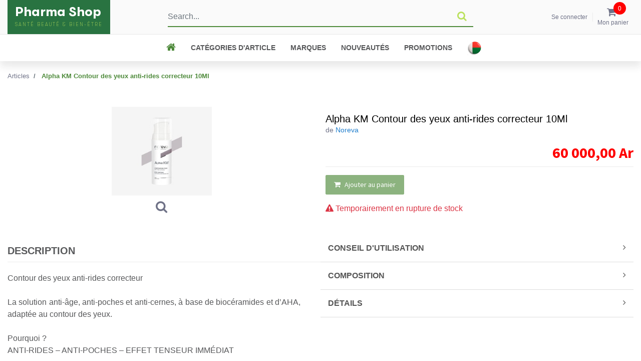

--- FILE ---
content_type: text/html; charset=utf-8
request_url: https://www.pharmashop.mg/shop/led063-alpha-km-contour-des-yeux-anti-rides-correcteur-10ml-2652
body_size: 41069
content:


        
        
        

        <!DOCTYPE html>
        
        
            
        
    <html lang="fr-FR" data-website-id="1" data-oe-company-name="Pharmashop">
            
        
            
            
            
            
                
            
        
        
    <head>
                <meta charset="utf-8"/>
                <meta http-equiv="X-UA-Compatible" content="IE=edge,chrome=1"/>
    <meta name="viewport" content="width=device-width, initial-scale=1, user-scalable=no"/>
        <meta name="generator" content="Odoo"/>
        
        
        
            
            
            
        
        
        
            
            
            
            
                
                    
                        <meta property="og:type" content="website"/>
                    
                
                    
                        <meta property="og:title" content="Alpha KM Contour des yeux anti-rides correcteur 10Ml"/>
                    
                
                    
                        <meta property="og:site_name" content="Pharmashop"/>
                    
                
                    
                        <meta property="og:url" content="http://pharmashop.mg/shop/led063-alpha-km-contour-des-yeux-anti-rides-correcteur-10ml-2652"/>
                    
                
                    
                        <meta property="og:image" content="http://pharmashop.mg/web/image/product.template/2652/image_1024?unique=2746218"/>
                    
                
                    
                        <meta property="og:description"/>
                    
                
            
            
            
            
                
                    <meta name="twitter:card" content="summary_large_image"/>
                
                    <meta name="twitter:title" content="Alpha KM Contour des yeux anti-rides correcteur 10Ml"/>
                
                    <meta name="twitter:image" content="http://pharmashop.mg/web/image/product.template/2652/image_1024?unique=2746218"/>
                
                    <meta name="twitter:site" content="@www.twitter.com"/>
                
                    <meta name="twitter:description"/>
                
            
        

        
            
            
        
        <link rel="canonical" href="https://pharmashop.mg/shop/led063-alpha-km-contour-des-yeux-anti-rides-correcteur-10ml-2652"/>

        <link rel="preconnect" href="https://fonts.gstatic.com/" crossorigin=""/>
    
  

                <title> Alpha KM Contour des yeux anti-rides correcteur 10Ml | Pharmashop </title>
                <link type="image/x-icon" rel="shortcut icon" href="/web/image/website/1/favicon?unique=efc72e8"/>
    <link rel="preload" href="/web/static/lib/fontawesome/fonts/fontawesome-webfont.woff2?v=4.7.0" as="font" crossorigin=""/>
    <link type="text/css" rel="stylesheet" href="/web/content/42129-fb9a5b1/1/web.assets_common.css" data-asset-xmlid="web.assets_common" data-asset-version="fb9a5b1"/>
    <link type="text/css" rel="stylesheet" href="/web/content/44579-01607d0/1/web.assets_frontend.css" data-asset-xmlid="web.assets_frontend" data-asset-version="01607d0"/>
        
    
  

                <script id="web.layout.odooscript" type="text/javascript">
                    var odoo = {
                        csrf_token: "ab0bb2bd55c92f0b0ff904b8593f7d85bd4d2c17o1800396219",
                        debug: "",
                    };
                </script>
    <script type="text/javascript">
                odoo.session_info = {"is_admin": false, "is_system": false, "is_website_user": true, "user_id": false, "is_frontend": true, "translationURL": "/website/translations", "cache_hashes": {"translations": "e0db5322473f38ff17c0b867c68ff9cde8c050e4"}, "lang_url_code": "fr"};
                if (!/(^|;\s)tz=/.test(document.cookie)) {
                    const userTZ = Intl.DateTimeFormat().resolvedOptions().timeZone;
                    document.cookie = `tz=${userTZ}; path=/`;
                }
            </script>
                <script type="text/javascript" src="/pharmashop_website/static/src/js/library/jquery-3.4.1.js"></script>
                <script type="text/javascript" src="/pharmashop_website/static/src/js/library/slick.js"></script>
                <script type="text/javascript" src="/pharmashop_website/static/src/js/library/lightbox.js"></script>
                <script type="text/javascript" src="/pharmashop_website/static/src/js/library/hc-offcanvas-nav.js"></script>
                <script type="text/javascript" src="/pharmashop_website/static/src/js/library/hc-offcanvas-nav.helpers.js"></script>
                <script type="text/javascript" src="/pharmashop_website/static/src/js/global.js"></script>
                <script type="text/javascript" src="/pharmashop_website/static/src/js/delivery-modern.js"></script>
            
    <script defer="defer" type="text/javascript" src="/web/content/34869-a9e7572/1/web.assets_common_minimal_js.js" data-asset-xmlid="web.assets_common_minimal_js" data-asset-version="a9e7572"></script>
    <script defer="defer" type="text/javascript" src="/web/content/34870-9ad155a/1/web.assets_frontend_minimal_js.js" data-asset-xmlid="web.assets_frontend_minimal_js" data-asset-version="9ad155a"></script>
    
        
    
    <script defer="defer" type="text/javascript" data-src="/web/content/36224-21392d4/1/web.assets_common_lazy.js" data-asset-xmlid="web.assets_common_lazy" data-asset-version="21392d4"></script>
    <script defer="defer" type="text/javascript" data-src="/web/content/44583-2903704/1/web.assets_frontend_lazy.js" data-asset-xmlid="web.assets_frontend_lazy" data-asset-version="2903704"></script>
        
    
  

                
            
        <meta name="google-site-verification" content="YZIHAZjQfaE_4k_ED8r2Gj65vT03SQNKhhAPjnFVWdU" />
<!-- Meta Pixel Code -->
<script>
!function(f,b,e,v,n,t,s)
{if(f.fbq)return;n=f.fbq=function(){n.callMethod?
n.callMethod.apply(n,arguments):n.queue.push(arguments)};
if(!f._fbq)f._fbq=n;n.push=n;n.loaded=!0;n.version='2.0';
n.queue=[];t=b.createElement(e);t.async=!0;
t.src=v;s=b.getElementsByTagName(e)[0];
s.parentNode.insertBefore(t,s)}(window, document,'script',
'https://connect.facebook.net/en_US/fbevents.js');
fbq('init', '825419625421565');
fbq('track', 'PageView');
</script>
<noscript><img height="1" width="1" style="display:none"
src="https://www.facebook.com/tr?id=825419625421565&ev=PageView&noscript=1"
/></noscript>
<!-- End Meta Pixel Code -->
<!-- Meta Pixel Code -->
<script>
!function(f,b,e,v,n,t,s)
{if(f.fbq)return;n=f.fbq=function(){n.callMethod?
n.callMethod.apply(n,arguments):n.queue.push(arguments)};
if(!f._fbq)f._fbq=n;n.push=n;n.loaded=!0;n.version='2.0';
n.queue=[];t=b.createElement(e);t.async=!0;
t.src=v;s=b.getElementsByTagName(e)[0];
s.parentNode.insertBefore(t,s)}(window, document,'script',
'https://connect.facebook.net/en_US/fbevents.js');
fbq('init', '270576520153372');
fbq('track', 'PageView');
</script>
<noscript><img height="1" width="1" style="display:none"
src="https://www.facebook.com/tr?id=270576520153372&ev=PageView&noscript=1"
/></noscript>
<!-- End Meta Pixel Code -->

    </head>
            <body class="">
                
        
    
            
        <div id="wrapwrap" class="   ">
      
                
  
  <div id="wrap">
    <div class="oe_structure">
      <div id="main-nav">
        <ul class="first-nav">
          <li class="sante">
            <a href="#" rel="noreferrer">Catégories d'Article</a>
            
            
            
            
            
            
            
            
            
            <ul>
              
                
                <li>
                  
                  <a href="#" rel="noreferrer">
                    <span>Soin du visage</span>
                  </a>
                  <div class="subnav-container">
                    <ul>
                      <li>
                        <div class="list-product">
                          
                            <div class="item-product">
                              
                              <a href="#" rel="noreferrer">
                                <a href="/shop/category/soin-du-visage-nettoyants-768">
                                  
                                    
                                    
                                    <span class="d-flex h-100 justify-content-center align-items-center"><img src="/web/image/product.public.category/768/image_1920/Soin%20du%20visage%20-%20Nettoyants?unique=d6e601f" itemprop="image" class="img img-fluid" alt="Soin du visage / Nettoyants" loading="lazy"/></span>
                                  
                                  <div class="caption">
                                    <p>Nettoyants</p>
                                  </div>
                                </a>
                              </a>
                            </div>
                          
                            <div class="item-product">
                              
                              <a href="#" rel="noreferrer">
                                <a href="/shop/category/soin-du-visage-hydratants-769">
                                  
                                    
                                    
                                    <span class="d-flex h-100 justify-content-center align-items-center"><img src="/web/image/product.public.category/769/image_1920/Soin%20du%20visage%20-%20Hydratants?unique=d6e601f" itemprop="image" class="img img-fluid" alt="Soin du visage / Hydratants" loading="lazy"/></span>
                                  
                                  <div class="caption">
                                    <p>Hydratants</p>
                                  </div>
                                </a>
                              </a>
                            </div>
                          
                            <div class="item-product">
                              
                              <a href="#" rel="noreferrer">
                                <a href="/shop/category/soin-du-visage-cicatrisant-60">
                                  
                                    
                                    
                                    <span class="d-flex h-100 justify-content-center align-items-center"><img src="/web/image/product.public.category/60/image_1920/Soin%20du%20visage%20-%20Cicatrisant?unique=d6e601f" itemprop="image" class="img img-fluid" alt="Soin du visage / Cicatrisant" loading="lazy"/></span>
                                  
                                  <div class="caption">
                                    <p>Cicatrisant</p>
                                  </div>
                                </a>
                              </a>
                            </div>
                          
                            <div class="item-product">
                              
                              <a href="#" rel="noreferrer">
                                <a href="/shop/category/soin-du-visage-anti-acneiques-775">
                                  
                                    
                                    
                                    <span class="d-flex h-100 justify-content-center align-items-center"><img src="/web/image/product.public.category/775/image_1920/Soin%20du%20visage%20-%20Anti-acn%C3%A9iques?unique=d6e601f" itemprop="image" class="img img-fluid" alt="Soin du visage / Anti-acnéiques" loading="lazy"/></span>
                                  
                                  <div class="caption">
                                    <p>Anti-acnéiques</p>
                                  </div>
                                </a>
                              </a>
                            </div>
                          
                            <div class="item-product">
                              
                              <a href="#" rel="noreferrer">
                                <a href="/shop/category/soin-du-visage-anti-taches-771">
                                  
                                    
                                    
                                    <span class="d-flex h-100 justify-content-center align-items-center"><img src="/web/image/product.public.category/771/image_1920/Soin%20du%20visage%20-%20Anti-taches?unique=d6e601f" itemprop="image" class="img img-fluid" alt="Soin du visage / Anti-taches" loading="lazy"/></span>
                                  
                                  <div class="caption">
                                    <p>Anti-taches</p>
                                  </div>
                                </a>
                              </a>
                            </div>
                          
                            <div class="item-product">
                              
                              <a href="#" rel="noreferrer">
                                <a href="/shop/category/soin-du-visage-anti-rides-786">
                                  
                                    
                                    
                                    <span class="d-flex h-100 justify-content-center align-items-center"><img src="/web/image/product.public.category/786/image_1920/Soin%20du%20visage%20-%20Anti-rides?unique=d6e601f" itemprop="image" class="img img-fluid" alt="Soin du visage / Anti-rides" loading="lazy"/></span>
                                  
                                  <div class="caption">
                                    <p>Anti-rides</p>
                                  </div>
                                </a>
                              </a>
                            </div>
                          
                            <div class="item-product">
                              
                              <a href="#" rel="noreferrer">
                                <a href="/shop/category/soin-du-visage-soin-pour-types-de-peaux-815">
                                  
                                    
                                    
                                    <span class="d-flex h-100 justify-content-center align-items-center"><img src="/web/image/product.public.category/815/image_1920/Soin%20du%20visage%20-%20Soin%20pour%20types%20de%20peaux?unique=d6e601f" itemprop="image" class="img img-fluid" alt="Soin du visage / Soin pour types de peaux" loading="lazy"/></span>
                                  
                                  <div class="caption">
                                    <p>Soin pour types de peaux</p>
                                  </div>
                                </a>
                              </a>
                            </div>
                          
                        </div>
                      </li>
                    </ul>
                  </div>
                </li>
              
                
                <li>
                  
                  <a href="#" rel="noreferrer">
                    <span>Bébé</span>
                  </a>
                  <div class="subnav-container">
                    <ul>
                      <li>
                        <div class="list-product">
                          
                            <div class="item-product">
                              
                              <a href="#" rel="noreferrer">
                                <a href="/shop/category/bebe-change-787">
                                  
                                    
                                    
                                    <span class="d-flex h-100 justify-content-center align-items-center"><img src="/web/image/product.public.category/787/image_1920/B%C3%A9b%C3%A9%20-%20Change?unique=d6e601f" itemprop="image" class="img img-fluid" alt="Bébé / Change" loading="lazy"/></span>
                                  
                                  <div class="caption">
                                    <p>Change</p>
                                  </div>
                                </a>
                              </a>
                            </div>
                          
                            <div class="item-product">
                              
                              <a href="#" rel="noreferrer">
                                <a href="/shop/category/bebe-soin-nettoyant-788">
                                  
                                    
                                    
                                    <span class="d-flex h-100 justify-content-center align-items-center"><img src="/web/image/product.public.category/788/image_1920/B%C3%A9b%C3%A9%20-%20Soin%20nettoyant?unique=d6e601f" itemprop="image" class="img img-fluid" alt="Bébé / Soin nettoyant" loading="lazy"/></span>
                                  
                                  <div class="caption">
                                    <p>Soin nettoyant</p>
                                  </div>
                                </a>
                              </a>
                            </div>
                          
                            <div class="item-product">
                              
                              <a href="#" rel="noreferrer">
                                <a href="/shop/category/bebe-soin-hydratant-791">
                                  
                                    
                                    
                                    <span class="d-flex h-100 justify-content-center align-items-center"><img src="/web/image/product.public.category/791/image_1920/B%C3%A9b%C3%A9%20-%20Soin%20hydratant?unique=d6e601f" itemprop="image" class="img img-fluid" alt="Bébé / Soin hydratant" loading="lazy"/></span>
                                  
                                  <div class="caption">
                                    <p>Soin hydratant</p>
                                  </div>
                                </a>
                              </a>
                            </div>
                          
                            <div class="item-product">
                              
                              <a href="#" rel="noreferrer">
                                <a href="/shop/category/bebe-soin-du-visage-du-corps-790">
                                  
                                    
                                    
                                    <span class="d-flex h-100 justify-content-center align-items-center"><img src="/web/image/product.public.category/790/image_1920/B%C3%A9b%C3%A9%20-%20Soin%20du%20visage%20%26%20du%20corps?unique=d6e601f" itemprop="image" class="img img-fluid" alt="Bébé / Soin du visage &amp;amp; du corps" loading="lazy"/></span>
                                  
                                  <div class="caption">
                                    <p>Soin du visage &amp; du corps</p>
                                  </div>
                                </a>
                              </a>
                            </div>
                          
                            <div class="item-product">
                              
                              <a href="#" rel="noreferrer">
                                <a href="/shop/category/bebe-soin-capillaire-789">
                                  
                                    
                                    
                                    <span class="d-flex h-100 justify-content-center align-items-center"><img src="/web/image/product.public.category/789/image_1920/B%C3%A9b%C3%A9%20-%20Soin%20capillaire?unique=d6e601f" itemprop="image" class="img img-fluid" alt="Bébé / Soin capillaire" loading="lazy"/></span>
                                  
                                  <div class="caption">
                                    <p>Soin capillaire</p>
                                  </div>
                                </a>
                              </a>
                            </div>
                          
                            <div class="item-product">
                              
                              <a href="#" rel="noreferrer">
                                <a href="/shop/category/bebe-peau-seche-792">
                                  
                                    
                                    
                                    <span class="d-flex h-100 justify-content-center align-items-center"><img src="/web/image/product.public.category/792/image_1920/B%C3%A9b%C3%A9%20-%20Peau%20s%C3%A8che%20?unique=d6e601f" itemprop="image" class="img img-fluid" alt="Bébé / Peau sèche " loading="lazy"/></span>
                                  
                                  <div class="caption">
                                    <p>Peau sèche </p>
                                  </div>
                                </a>
                              </a>
                            </div>
                          
                            <div class="item-product">
                              
                              <a href="#" rel="noreferrer">
                                <a href="/shop/category/bebe-peau-atopique-793">
                                  
                                    
                                    
                                    <span class="d-flex h-100 justify-content-center align-items-center"><img src="/web/image/product.public.category/793/image_1920/B%C3%A9b%C3%A9%20-%20Peau%20atopique?unique=d6e601f" itemprop="image" class="img img-fluid" alt="Bébé / Peau atopique" loading="lazy"/></span>
                                  
                                  <div class="caption">
                                    <p>Peau atopique</p>
                                  </div>
                                </a>
                              </a>
                            </div>
                          
                        </div>
                      </li>
                    </ul>
                  </div>
                </li>
              
                
                <li>
                  
                  <a href="#" rel="noreferrer">
                    <span>Complément alimentaire</span>
                  </a>
                  <div class="subnav-container">
                    <ul>
                      <li>
                        <div class="list-product">
                          
                            <div class="item-product">
                              
                              <a href="#" rel="noreferrer">
                                <a href="/shop/category/complement-alimentaire-immunite-824">
                                  
                                    
                                    
                                    <span class="d-flex h-100 justify-content-center align-items-center"><img src="/web/image/product.public.category/824/image_1920/Compl%C3%A9ment%20alimentaire%20-%20Immunit%C3%A9?unique=d6e601f" itemprop="image" class="img img-fluid" alt="Complément alimentaire / Immunité" loading="lazy"/></span>
                                  
                                  <div class="caption">
                                    <p>Immunité</p>
                                  </div>
                                </a>
                              </a>
                            </div>
                          
                            <div class="item-product">
                              
                              <a href="#" rel="noreferrer">
                                <a href="/shop/category/complement-alimentaire-stress-sommeil-827">
                                  
                                    
                                    
                                    <span class="d-flex h-100 justify-content-center align-items-center"><img src="/web/image/product.public.category/827/image_1920/Compl%C3%A9ment%20alimentaire%20-%20Stress%20%26%20Sommeil?unique=d6e601f" itemprop="image" class="img img-fluid" alt="Complément alimentaire / Stress &amp;amp; Sommeil" loading="lazy"/></span>
                                  
                                  <div class="caption">
                                    <p>Stress &amp; Sommeil</p>
                                  </div>
                                </a>
                              </a>
                            </div>
                          
                            <div class="item-product">
                              
                              <a href="#" rel="noreferrer">
                                <a href="/shop/category/complement-alimentaire-douleurs-musculaires-articulaires-829">
                                  
                                    
                                    
                                    <span class="d-flex h-100 justify-content-center align-items-center"><img src="/web/image/product.public.category/829/image_1920/Compl%C3%A9ment%20alimentaire%20-%20Douleurs%20musculaires%20-%20Articulaires?unique=d6e601f" itemprop="image" class="img img-fluid" alt="Complément alimentaire / Douleurs musculaires / Articulaires" loading="lazy"/></span>
                                  
                                  <div class="caption">
                                    <p>Douleurs musculaires / Articulaires</p>
                                  </div>
                                </a>
                              </a>
                            </div>
                          
                            <div class="item-product">
                              
                              <a href="#" rel="noreferrer">
                                <a href="/shop/category/complement-alimentaire-memoire-830">
                                  
                                    
                                    
                                    <span class="d-flex h-100 justify-content-center align-items-center"><img src="/web/image/product.public.category/830/image_1920/Compl%C3%A9ment%20alimentaire%20-%20M%C3%A9moire?unique=d6e601f" itemprop="image" class="img img-fluid" alt="Complément alimentaire / Mémoire" loading="lazy"/></span>
                                  
                                  <div class="caption">
                                    <p>Mémoire</p>
                                  </div>
                                </a>
                              </a>
                            </div>
                          
                            <div class="item-product">
                              
                              <a href="#" rel="noreferrer">
                                <a href="/shop/category/complement-alimentaire-sex-826">
                                  
                                    
                                    
                                    <span class="d-flex h-100 justify-content-center align-items-center"><img src="/web/image/product.public.category/826/image_1920/Compl%C3%A9ment%20alimentaire%20-%20Sex?unique=d6e601f" itemprop="image" class="img img-fluid" alt="Complément alimentaire / Sex" loading="lazy"/></span>
                                  
                                  <div class="caption">
                                    <p>Sex</p>
                                  </div>
                                </a>
                              </a>
                            </div>
                          
                            <div class="item-product">
                              
                              <a href="#" rel="noreferrer">
                                <a href="/shop/category/complement-alimentaire-digestion-825">
                                  
                                    
                                    
                                    <span class="d-flex h-100 justify-content-center align-items-center"><img src="/web/image/product.public.category/825/image_1920/Compl%C3%A9ment%20alimentaire%20-%20Digestion?unique=d6e601f" itemprop="image" class="img img-fluid" alt="Complément alimentaire / Digestion" loading="lazy"/></span>
                                  
                                  <div class="caption">
                                    <p>Digestion</p>
                                  </div>
                                </a>
                              </a>
                            </div>
                          
                            <div class="item-product">
                              
                              <a href="#" rel="noreferrer">
                                <a href="/shop/category/complement-alimentaire-vitalite-838">
                                  
                                    
                                    
                                    <span class="d-flex h-100 justify-content-center align-items-center"><img src="/web/image/product.public.category/838/image_1920/Compl%C3%A9ment%20alimentaire%20-%20Vitalit%C3%A9?unique=d6e601f" itemprop="image" class="img img-fluid" alt="Complément alimentaire / Vitalité" loading="lazy"/></span>
                                  
                                  <div class="caption">
                                    <p>Vitalité</p>
                                  </div>
                                </a>
                              </a>
                            </div>
                          
                        </div>
                      </li>
                    </ul>
                  </div>
                </li>
              
                
                <li>
                  
                  <a href="#" rel="noreferrer">
                    <span>Sport</span>
                  </a>
                  <div class="subnav-container">
                    <ul>
                      <li>
                        <div class="list-product">
                          
                            <div class="item-product">
                              
                              <a href="#" rel="noreferrer">
                                <a href="/shop/category/sport-endurance-870">
                                  
                                    
                                    
                                    <span class="d-flex h-100 justify-content-center align-items-center"><img src="/web/image/product.public.category/870/image_1920/Sport%20-%20Endurance?unique=d6e601f" itemprop="image" class="img img-fluid" alt="Sport / Endurance" loading="lazy"/></span>
                                  
                                  <div class="caption">
                                    <p>Endurance</p>
                                  </div>
                                </a>
                              </a>
                            </div>
                          
                            <div class="item-product">
                              
                              <a href="#" rel="noreferrer">
                                <a href="/shop/category/sport-developpement-musculaire-872">
                                  
                                    
                                    
                                    <span class="d-flex h-100 justify-content-center align-items-center"><img src="/web/image/product.public.category/872/image_1920/Sport%20-%20D%C3%A9veloppement%20musculaire?unique=d6e601f" itemprop="image" class="img img-fluid" alt="Sport / Développement musculaire" loading="lazy"/></span>
                                  
                                  <div class="caption">
                                    <p>Développement musculaire</p>
                                  </div>
                                </a>
                              </a>
                            </div>
                          
                            <div class="item-product">
                              
                              <a href="#" rel="noreferrer">
                                <a href="/shop/category/sport-proteines-869">
                                  
                                    
                                    
                                    <span class="d-flex h-100 justify-content-center align-items-center"><img src="/web/image/product.public.category/869/image_1920/Sport%20-%20Prot%C3%A9ines?unique=d6e601f" itemprop="image" class="img img-fluid" alt="Sport / Protéines" loading="lazy"/></span>
                                  
                                  <div class="caption">
                                    <p>Protéines</p>
                                  </div>
                                </a>
                              </a>
                            </div>
                          
                            <div class="item-product">
                              
                              <a href="#" rel="noreferrer">
                                <a href="/shop/category/sport-minceur-fit-874">
                                  
                                    
                                    
                                    <span class="d-flex h-100 justify-content-center align-items-center"><img src="/web/image/product.public.category/874/image_1920/Sport%20-%20Minceur%20fit?unique=d6e601f" itemprop="image" class="img img-fluid" alt="Sport / Minceur fit" loading="lazy"/></span>
                                  
                                  <div class="caption">
                                    <p>Minceur fit</p>
                                  </div>
                                </a>
                              </a>
                            </div>
                          
                            <div class="item-product">
                              
                              <a href="#" rel="noreferrer">
                                <a href="/shop/category/sport-pre-work-out-876">
                                  
                                    
                                    
                                    <span class="d-flex h-100 justify-content-center align-items-center"><img src="/web/image/product.public.category/876/image_1920/Sport%20-%20Pre%20work%20out?unique=d6e601f" itemprop="image" class="img img-fluid" alt="Sport / Pre work out" loading="lazy"/></span>
                                  
                                  <div class="caption">
                                    <p>Pre work out</p>
                                  </div>
                                </a>
                              </a>
                            </div>
                          
                            <div class="item-product">
                              
                              <a href="#" rel="noreferrer">
                                <a href="/shop/category/sport-confort-articulaire-875">
                                  
                                    
                                    
                                    <span class="d-flex h-100 justify-content-center align-items-center"><img src="/web/image/product.public.category/875/image_1920/Sport%20-%20Confort%20articulaire?unique=d6e601f" itemprop="image" class="img img-fluid" alt="Sport / Confort articulaire" loading="lazy"/></span>
                                  
                                  <div class="caption">
                                    <p>Confort articulaire</p>
                                  </div>
                                </a>
                              </a>
                            </div>
                          
                            <div class="item-product">
                              
                              <a href="#" rel="noreferrer">
                                <a href="/shop/category/sport-boisson-871">
                                  
                                    
                                    
                                    <span class="d-flex h-100 justify-content-center align-items-center"><img src="/web/image/product.public.category/871/image_1920/Sport%20-%20Boisson%20?unique=d6e601f" itemprop="image" class="img img-fluid" alt="Sport / Boisson " loading="lazy"/></span>
                                  
                                  <div class="caption">
                                    <p>Boisson </p>
                                  </div>
                                </a>
                              </a>
                            </div>
                          
                        </div>
                      </li>
                    </ul>
                  </div>
                </li>
              
                
                <li>
                  
                  <a href="#" rel="noreferrer">
                    <span>Capillaire</span>
                  </a>
                  <div class="subnav-container">
                    <ul>
                      <li>
                        <div class="list-product">
                          
                            <div class="item-product">
                              
                              <a href="#" rel="noreferrer">
                                <a href="/shop/category/capillaire-coloration-820">
                                  
                                    
                                    
                                    <span class="d-flex h-100 justify-content-center align-items-center"><img src="/web/image/product.public.category/820/image_1920/Capillaire%20-%20Coloration?unique=d6e601f" itemprop="image" class="img img-fluid" alt="Capillaire / Coloration" loading="lazy"/></span>
                                  
                                  <div class="caption">
                                    <p>Coloration</p>
                                  </div>
                                </a>
                              </a>
                            </div>
                          
                            <div class="item-product">
                              
                              <a href="#" rel="noreferrer">
                                <a href="/shop/category/capillaire-shampooing-822">
                                  
                                    
                                    
                                    <span class="d-flex h-100 justify-content-center align-items-center"><img src="/web/image/product.public.category/822/image_1920/Capillaire%20-%20Shampooing?unique=d6e601f" itemprop="image" class="img img-fluid" alt="Capillaire / Shampooing" loading="lazy"/></span>
                                  
                                  <div class="caption">
                                    <p>Shampooing</p>
                                  </div>
                                </a>
                              </a>
                            </div>
                          
                            <div class="item-product">
                              
                              <a href="#" rel="noreferrer">
                                <a href="/shop/category/capillaire-retouche-coloration-823">
                                  
                                    
                                    
                                    <span class="d-flex h-100 justify-content-center align-items-center"><img src="/web/image/product.public.category/823/image_1920/Capillaire%20-%20Retouche%20coloration?unique=d6e601f" itemprop="image" class="img img-fluid" alt="Capillaire / Retouche coloration" loading="lazy"/></span>
                                  
                                  <div class="caption">
                                    <p>Retouche coloration</p>
                                  </div>
                                </a>
                              </a>
                            </div>
                          
                            <div class="item-product">
                              
                              <a href="#" rel="noreferrer">
                                <a href="/shop/category/capillaire-soin-anti-chute-932">
                                  
                                    
                                    
                                    <span class="d-flex h-100 justify-content-center align-items-center"><img src="/web/image/product.public.category/932/image_1920/Capillaire%20-%20Soin%20anti-chute?unique=d6e601f" itemprop="image" class="img img-fluid" alt="Capillaire / Soin anti-chute" loading="lazy"/></span>
                                  
                                  <div class="caption">
                                    <p>Soin anti-chute</p>
                                  </div>
                                </a>
                              </a>
                            </div>
                          
                            <div class="item-product">
                              
                              <a href="#" rel="noreferrer">
                                <a href="/shop/category/capillaire-masque-serum-935">
                                  
                                    
                                    
                                    <span class="d-flex h-100 justify-content-center align-items-center"><img src="/web/image/product.public.category/935/image_1920/Capillaire%20-%20Masque%20%26%20S%C3%A9rum?unique=d6e601f" itemprop="image" class="img img-fluid" alt="Capillaire / Masque &amp;amp; Sérum" loading="lazy"/></span>
                                  
                                  <div class="caption">
                                    <p>Masque &amp; Sérum</p>
                                  </div>
                                </a>
                              </a>
                            </div>
                          
                            <div class="item-product">
                              
                              <a href="#" rel="noreferrer">
                                <a href="/shop/category/capillaire-complement-alimentaire-936">
                                  
                                    
                                    
                                    <span class="d-flex h-100 justify-content-center align-items-center"><img src="/web/image/product.public.category/936/image_1920/Capillaire%20-%20Compl%C3%A9ment%20alimentaire?unique=d6e601f" itemprop="image" class="img img-fluid" alt="Capillaire / Complément alimentaire" loading="lazy"/></span>
                                  
                                  <div class="caption">
                                    <p>Complément alimentaire</p>
                                  </div>
                                </a>
                              </a>
                            </div>
                          
                            <div class="item-product">
                              
                              <a href="#" rel="noreferrer">
                                <a href="/shop/category/capillaire-soin-pour-type-de-cheveux-916">
                                  
                                    
                                    
                                    <span class="d-flex h-100 justify-content-center align-items-center"><img src="/web/image/product.public.category/916/image_1920/Capillaire%20-%20Soin%20pour%20type%20de%20cheveux?unique=d6e601f" itemprop="image" class="img img-fluid" alt="Capillaire / Soin pour type de cheveux" loading="lazy"/></span>
                                  
                                  <div class="caption">
                                    <p>Soin pour type de cheveux</p>
                                  </div>
                                </a>
                              </a>
                            </div>
                          
                        </div>
                      </li>
                    </ul>
                  </div>
                </li>
              
                
                <li>
                  
                  <a href="#" rel="noreferrer">
                    <span>Solaire</span>
                  </a>
                  <div class="subnav-container">
                    <ul>
                      <li>
                        <div class="list-product">
                          
                            <div class="item-product">
                              
                              <a href="#" rel="noreferrer">
                                <a href="/shop/category/solaire-visage-767">
                                  
                                    
                                    
                                    <span class="d-flex h-100 justify-content-center align-items-center"><img src="/web/image/product.public.category/767/image_1920/Solaire%20-%20Visage?unique=d6e601f" itemprop="image" class="img img-fluid" alt="Solaire / Visage" loading="lazy"/></span>
                                  
                                  <div class="caption">
                                    <p>Visage</p>
                                  </div>
                                </a>
                              </a>
                            </div>
                          
                            <div class="item-product">
                              
                              <a href="#" rel="noreferrer">
                                <a href="/shop/category/solaire-corps-773">
                                  
                                    
                                    
                                    <span class="d-flex h-100 justify-content-center align-items-center"><img src="/web/image/product.public.category/773/image_1920/Solaire%20-%20Corps?unique=d6e601f" itemprop="image" class="img img-fluid" alt="Solaire / Corps" loading="lazy"/></span>
                                  
                                  <div class="caption">
                                    <p>Corps</p>
                                  </div>
                                </a>
                              </a>
                            </div>
                          
                            <div class="item-product">
                              
                              <a href="#" rel="noreferrer">
                                <a href="/shop/category/solaire-special-enfants-764">
                                  
                                    
                                    
                                    <span class="d-flex h-100 justify-content-center align-items-center"><img src="/web/image/product.public.category/764/image_1920/Solaire%20-%20Sp%C3%A9cial%20Enfants?unique=d6e601f" itemprop="image" class="img img-fluid" alt="Solaire / Spécial Enfants" loading="lazy"/></span>
                                  
                                  <div class="caption">
                                    <p>Spécial Enfants</p>
                                  </div>
                                </a>
                              </a>
                            </div>
                          
                            <div class="item-product">
                              
                              <a href="#" rel="noreferrer">
                                <a href="/shop/category/solaire-apres-soleil-763">
                                  
                                    
                                    
                                    <span class="d-flex h-100 justify-content-center align-items-center"><img src="/web/image/product.public.category/763/image_1920/Solaire%20-%20Apr%C3%A8s-soleil?unique=d6e601f" itemprop="image" class="img img-fluid" alt="Solaire / Après-soleil" loading="lazy"/></span>
                                  
                                  <div class="caption">
                                    <p>Après-soleil</p>
                                  </div>
                                </a>
                              </a>
                            </div>
                          
                            <div class="item-product">
                              
                              <a href="#" rel="noreferrer">
                                <a href="/shop/category/solaire-anti-taches-brunes-765">
                                  
                                    
                                    
                                    <span class="d-flex h-100 justify-content-center align-items-center"><img src="/web/image/product.public.category/765/image_1920/Solaire%20-%20Anti-t%C3%A2ches%20brunes%20?unique=d6e601f" itemprop="image" class="img img-fluid" alt="Solaire / Anti-tâches brunes " loading="lazy"/></span>
                                  
                                  <div class="caption">
                                    <p>Anti-tâches brunes </p>
                                  </div>
                                </a>
                              </a>
                            </div>
                          
                            <div class="item-product">
                              
                              <a href="#" rel="noreferrer">
                                <a href="/shop/category/solaire-types-de-peaux-762">
                                  
                                    
                                    
                                    <span class="d-flex h-100 justify-content-center align-items-center"><img src="/web/image/product.public.category/762/image_1920/Solaire%20-%20Types%20de%20peaux?unique=d6e601f" itemprop="image" class="img img-fluid" alt="Solaire / Types de peaux" loading="lazy"/></span>
                                  
                                  <div class="caption">
                                    <p>Types de peaux</p>
                                  </div>
                                </a>
                              </a>
                            </div>
                          
                            <div class="item-product">
                              
                              <a href="#" rel="noreferrer">
                                <a href="/shop/category/solaire-peau-intolerante-au-soleil-766">
                                  
                                    
                                    
                                    <span class="d-flex h-100 justify-content-center align-items-center"><img src="/web/image/product.public.category/766/image_1920/Solaire%20-%20Peau%20intol%C3%A9rante%20au%20soleil?unique=d6e601f" itemprop="image" class="img img-fluid" alt="Solaire / Peau intolérante au soleil" loading="lazy"/></span>
                                  
                                  <div class="caption">
                                    <p>Peau intolérante au soleil</p>
                                  </div>
                                </a>
                              </a>
                            </div>
                          
                        </div>
                      </li>
                    </ul>
                  </div>
                </li>
              
                
                <li>
                  
                  <a href="#" rel="noreferrer">
                    <span>Minceur</span>
                  </a>
                  <div class="subnav-container">
                    <ul>
                      <li>
                        <div class="list-product">
                          
                            <div class="item-product">
                              
                              <a href="#" rel="noreferrer">
                                <a href="/shop/category/minceur-soin-amincissant-781">
                                  
                                    
                                    
                                    <span class="d-flex h-100 justify-content-center align-items-center"><img src="/web/image/product.public.category/781/image_1920/Minceur%20-%20Soin%20amincissant?unique=d6e601f" itemprop="image" class="img img-fluid" alt="Minceur / Soin amincissant" loading="lazy"/></span>
                                  
                                  <div class="caption">
                                    <p>Soin amincissant</p>
                                  </div>
                                </a>
                              </a>
                            </div>
                          
                            <div class="item-product">
                              
                              <a href="#" rel="noreferrer">
                                <a href="/shop/category/minceur-bruleur-de-graisses-831">
                                  
                                    
                                    
                                    <span class="d-flex h-100 justify-content-center align-items-center"><img src="/web/image/product.public.category/831/image_1920/Minceur%20-%20Br%C3%BBleur%20de%20graisses?unique=d6e601f" itemprop="image" class="img img-fluid" alt="Minceur / Brûleur de graisses" loading="lazy"/></span>
                                  
                                  <div class="caption">
                                    <p>Brûleur de graisses</p>
                                  </div>
                                </a>
                              </a>
                            </div>
                          
                            <div class="item-product">
                              
                              <a href="#" rel="noreferrer">
                                <a href="/shop/category/minceur-regime-hypocalorique-832">
                                  
                                    
                                    
                                    <span class="d-flex h-100 justify-content-center align-items-center"><img src="/web/image/product.public.category/832/image_1920/Minceur%20-%20R%C3%A9gime%20hypocalorique?unique=d6e601f" itemprop="image" class="img img-fluid" alt="Minceur / Régime hypocalorique" loading="lazy"/></span>
                                  
                                  <div class="caption">
                                    <p>Régime hypocalorique</p>
                                  </div>
                                </a>
                              </a>
                            </div>
                          
                            <div class="item-product">
                              
                              <a href="#" rel="noreferrer">
                                <a href="/shop/category/minceur-dietetique-naturelle-833">
                                  
                                    
                                    
                                    <span class="d-flex h-100 justify-content-center align-items-center"><img src="/web/image/product.public.category/833/image_1920/Minceur%20-%20Di%C3%A9t%C3%A9tique%20naturelle?unique=d6e601f" itemprop="image" class="img img-fluid" alt="Minceur / Diététique naturelle" loading="lazy"/></span>
                                  
                                  <div class="caption">
                                    <p>Diététique naturelle</p>
                                  </div>
                                </a>
                              </a>
                            </div>
                          
                            <div class="item-product">
                              
                              <a href="#" rel="noreferrer">
                                <a href="/shop/category/minceur-retention-d-eau-835">
                                  
                                    
                                    
                                    <span class="d-flex h-100 justify-content-center align-items-center"><img src="/web/image/product.public.category/835/image_1920/Minceur%20-%20Retention%20d%27eau?unique=d6e601f" itemprop="image" class="img img-fluid" alt="Minceur / Retention d'eau" loading="lazy"/></span>
                                  
                                  <div class="caption">
                                    <p>Retention d'eau</p>
                                  </div>
                                </a>
                              </a>
                            </div>
                          
                            <div class="item-product">
                              
                              <a href="#" rel="noreferrer">
                                <a href="/shop/category/minceur-moderateur-d-appetit-836">
                                  
                                    
                                    
                                    <span class="d-flex h-100 justify-content-center align-items-center"><img src="/web/image/product.public.category/836/image_1920/Minceur%20-%20Mod%C3%A9rateur%20d%27app%C3%A9tit?unique=d6e601f" itemprop="image" class="img img-fluid" alt="Minceur / Modérateur d'appétit" loading="lazy"/></span>
                                  
                                  <div class="caption">
                                    <p>Modérateur d'appétit</p>
                                  </div>
                                </a>
                              </a>
                            </div>
                          
                            <div class="item-product">
                              
                              <a href="#" rel="noreferrer">
                                <a href="/shop/category/minceur-cellulites-853">
                                  
                                    
                                    
                                    <span class="d-flex h-100 justify-content-center align-items-center"><img src="/web/image/product.public.category/853/image_1920/Minceur%20-%20Cellulites?unique=d6e601f" itemprop="image" class="img img-fluid" alt="Minceur / Cellulites" loading="lazy"/></span>
                                  
                                  <div class="caption">
                                    <p>Cellulites</p>
                                  </div>
                                </a>
                              </a>
                            </div>
                          
                        </div>
                      </li>
                    </ul>
                  </div>
                </li>
              
                
                <li>
                  
                  <a href="#" rel="noreferrer">
                    <span>Soin du corps</span>
                  </a>
                  <div class="subnav-container">
                    <ul>
                      <li>
                        <div class="list-product">
                          
                            <div class="item-product">
                              
                              <a href="#" rel="noreferrer">
                                <a href="/shop/category/soin-du-corps-hydratant-902">
                                  
                                    
                                    
                                    <span class="d-flex h-100 justify-content-center align-items-center"><img src="/web/image/product.public.category/902/image_1920/Soin%20du%20corps%20-%20Hydratant?unique=d6e601f" itemprop="image" class="img img-fluid" alt="Soin du corps / Hydratant" loading="lazy"/></span>
                                  
                                  <div class="caption">
                                    <p>Hydratant</p>
                                  </div>
                                </a>
                              </a>
                            </div>
                          
                            <div class="item-product">
                              
                              <a href="#" rel="noreferrer">
                                <a href="/shop/category/soin-du-corps-nettoyant-919">
                                  
                                    
                                    
                                    <span class="d-flex h-100 justify-content-center align-items-center"><img src="/web/image/product.public.category/919/image_1920/Soin%20du%20corps%20-%20Nettoyant?unique=d6e601f" itemprop="image" class="img img-fluid" alt="Soin du corps / Nettoyant" loading="lazy"/></span>
                                  
                                  <div class="caption">
                                    <p>Nettoyant</p>
                                  </div>
                                </a>
                              </a>
                            </div>
                          
                            <div class="item-product">
                              
                              <a href="#" rel="noreferrer">
                                <a href="/shop/category/soin-du-corps-cicatrisant-918">
                                  
                                    
                                    
                                    <span class="d-flex h-100 justify-content-center align-items-center"><img src="/web/image/product.public.category/918/image_1920/Soin%20du%20corps%20-%20Cicatrisant?unique=d6e601f" itemprop="image" class="img img-fluid" alt="Soin du corps / Cicatrisant" loading="lazy"/></span>
                                  
                                  <div class="caption">
                                    <p>Cicatrisant</p>
                                  </div>
                                </a>
                              </a>
                            </div>
                          
                            <div class="item-product">
                              
                              <a href="#" rel="noreferrer">
                                <a href="/shop/category/soin-du-corps-apaisant-anti-irritation-978">
                                  
                                    
                                    
                                    <span class="d-flex h-100 justify-content-center align-items-center"><img src="/web/image/product.public.category/978/image_1920/Soin%20du%20corps%20-%20Apaisant%20%26%20Anti-irritation?unique=d6e601f" itemprop="image" class="img img-fluid" alt="Soin du corps / Apaisant &amp;amp; Anti-irritation" loading="lazy"/></span>
                                  
                                  <div class="caption">
                                    <p>Apaisant &amp; Anti-irritation</p>
                                  </div>
                                </a>
                              </a>
                            </div>
                          
                            <div class="item-product">
                              
                              <a href="#" rel="noreferrer">
                                <a href="/shop/category/soin-du-corps-vergetures-909">
                                  
                                    
                                    
                                    <span class="d-flex h-100 justify-content-center align-items-center"><img src="/web/image/product.public.category/909/image_1920/Soin%20du%20corps%20-%20Vergetures?unique=d6e601f" itemprop="image" class="img img-fluid" alt="Soin du corps / Vergetures" loading="lazy"/></span>
                                  
                                  <div class="caption">
                                    <p>Vergetures</p>
                                  </div>
                                </a>
                              </a>
                            </div>
                          
                            <div class="item-product">
                              
                              <a href="#" rel="noreferrer">
                                <a href="/shop/category/soin-du-corps-deodorant-979">
                                  
                                    
                                    
                                    <span class="d-flex h-100 justify-content-center align-items-center"><img src="/web/image/product.public.category/979/image_1920/Soin%20du%20corps%20-%20D%C3%A9odorant?unique=d6e601f" itemprop="image" class="img img-fluid" alt="Soin du corps / Déodorant" loading="lazy"/></span>
                                  
                                  <div class="caption">
                                    <p>Déodorant</p>
                                  </div>
                                </a>
                              </a>
                            </div>
                          
                            <div class="item-product">
                              
                              <a href="#" rel="noreferrer">
                                <a href="/shop/category/soin-du-corps-anti-taches-1015">
                                  
                                  <div class="caption">
                                    <p>anti-taches</p>
                                  </div>
                                </a>
                              </a>
                            </div>
                          
                        </div>
                      </li>
                    </ul>
                  </div>
                </li>
              
                
                <li>
                  
                  <a href="#" rel="noreferrer">
                    <span>Appareils</span>
                  </a>
                  <div class="subnav-container">
                    <ul>
                      <li>
                        <div class="list-product">
                          
                            <div class="item-product">
                              
                              <a href="#" rel="noreferrer">
                                <a href="/shop/category/appareils-tensiometre-980">
                                  
                                    
                                    
                                    <span class="d-flex h-100 justify-content-center align-items-center"><img src="/web/image/product.public.category/980/image_1920/Appareils%20-%20Tensiom%C3%A8tre?unique=d6e601f" itemprop="image" class="img img-fluid" alt="Appareils / Tensiomètre" loading="lazy"/></span>
                                  
                                  <div class="caption">
                                    <p>Tensiomètre</p>
                                  </div>
                                </a>
                              </a>
                            </div>
                          
                            <div class="item-product">
                              
                              <a href="#" rel="noreferrer">
                                <a href="/shop/category/appareils-test-de-grossesse-982">
                                  
                                    
                                    
                                    <span class="d-flex h-100 justify-content-center align-items-center"><img src="/web/image/product.public.category/982/image_1920/Appareils%20-%20Test%20de%20grossesse?unique=d6e601f" itemprop="image" class="img img-fluid" alt="Appareils / Test de grossesse" loading="lazy"/></span>
                                  
                                  <div class="caption">
                                    <p>Test de grossesse</p>
                                  </div>
                                </a>
                              </a>
                            </div>
                          
                        </div>
                      </li>
                    </ul>
                  </div>
                </li>
              
                
                <li>
                  
                  <a href="#" rel="noreferrer">
                    <span>Phytotherapie</span>
                  </a>
                  <div class="subnav-container">
                    <ul>
                      <li>
                        <div class="list-product">
                          
                            <div class="item-product">
                              
                              <a href="#" rel="noreferrer">
                                <a href="/shop/category/phytotherapie-bien-etre-986">
                                  
                                    
                                    
                                    <span class="d-flex h-100 justify-content-center align-items-center"><img src="/web/image/product.public.category/986/image_1920/Phytotherapie%20-%20Bien%20%C3%AAtre?unique=d6e601f" itemprop="image" class="img img-fluid" alt="Phytotherapie / Bien être" loading="lazy"/></span>
                                  
                                  <div class="caption">
                                    <p>Bien être</p>
                                  </div>
                                </a>
                              </a>
                            </div>
                          
                            <div class="item-product">
                              
                              <a href="#" rel="noreferrer">
                                <a href="/shop/category/phytotherapie-capillaire-1001">
                                  
                                    
                                    
                                    <span class="d-flex h-100 justify-content-center align-items-center"><img src="/web/image/product.public.category/1001/image_1920/Phytotherapie%20-%20Capillaire?unique=d6e601f" itemprop="image" class="img img-fluid" alt="Phytotherapie / Capillaire" loading="lazy"/></span>
                                  
                                  <div class="caption">
                                    <p>Capillaire</p>
                                  </div>
                                </a>
                              </a>
                            </div>
                          
                            <div class="item-product">
                              
                              <a href="#" rel="noreferrer">
                                <a href="/shop/category/phytotherapie-croissance-et-vitalite-987">
                                  
                                    
                                    
                                    <span class="d-flex h-100 justify-content-center align-items-center"><img src="/web/image/product.public.category/987/image_1920/Phytotherapie%20-%20Croissance%20et%20vitalit%C3%A9?unique=d6e601f" itemprop="image" class="img img-fluid" alt="Phytotherapie / Croissance et vitalité" loading="lazy"/></span>
                                  
                                  <div class="caption">
                                    <p>Croissance et vitalité</p>
                                  </div>
                                </a>
                              </a>
                            </div>
                          
                            <div class="item-product">
                              
                              <a href="#" rel="noreferrer">
                                <a href="/shop/category/phytotherapie-immunite-985">
                                  
                                    
                                    
                                    <span class="d-flex h-100 justify-content-center align-items-center"><img src="/web/image/product.public.category/985/image_1920/Phytotherapie%20-%20Immunit%C3%A9?unique=d6e601f" itemprop="image" class="img img-fluid" alt="Phytotherapie / Immunité" loading="lazy"/></span>
                                  
                                  <div class="caption">
                                    <p>Immunité</p>
                                  </div>
                                </a>
                              </a>
                            </div>
                          
                            <div class="item-product">
                              
                              <a href="#" rel="noreferrer">
                                <a href="/shop/category/phytotherapie-minceur-984">
                                  
                                    
                                    
                                    <span class="d-flex h-100 justify-content-center align-items-center"><img src="/web/image/product.public.category/984/image_1920/Phytotherapie%20-%20Minceur?unique=d6e601f" itemprop="image" class="img img-fluid" alt="Phytotherapie / Minceur" loading="lazy"/></span>
                                  
                                  <div class="caption">
                                    <p>Minceur</p>
                                  </div>
                                </a>
                              </a>
                            </div>
                          
                            <div class="item-product">
                              
                              <a href="#" rel="noreferrer">
                                <a href="/shop/category/phytotherapie-trouble-digestif-856">
                                  
                                    
                                    
                                    <span class="d-flex h-100 justify-content-center align-items-center"><img src="/web/image/product.public.category/856/image_1920/Phytotherapie%20-%20Trouble%20digestif?unique=d6e601f" itemprop="image" class="img img-fluid" alt="Phytotherapie / Trouble digestif" loading="lazy"/></span>
                                  
                                  <div class="caption">
                                    <p>Trouble digestif</p>
                                  </div>
                                </a>
                              </a>
                            </div>
                          
                            <div class="item-product">
                              
                              <a href="#" rel="noreferrer">
                                <a href="/shop/category/phytotherapie-troubles-urinaires-983">
                                  
                                    
                                    
                                    <span class="d-flex h-100 justify-content-center align-items-center"><img src="/web/image/product.public.category/983/image_1920/Phytotherapie%20-%20Troubles%20urinaires?unique=d6e601f" itemprop="image" class="img img-fluid" alt="Phytotherapie / Troubles urinaires" loading="lazy"/></span>
                                  
                                  <div class="caption">
                                    <p>Troubles urinaires</p>
                                  </div>
                                </a>
                              </a>
                            </div>
                          
                        </div>
                      </li>
                    </ul>
                  </div>
                </li>
              
                
                <li>
                  
                  <a href="#" rel="noreferrer">
                    <span>Probiotique</span>
                  </a>
                  <div class="subnav-container">
                    <ul>
                      <li>
                        <div class="list-product">
                          
                            <div class="item-product">
                              
                              <a href="#" rel="noreferrer">
                                <a href="/shop/category/probiotique-bien-etre-990">
                                  
                                    
                                    
                                    <span class="d-flex h-100 justify-content-center align-items-center"><img src="/web/image/product.public.category/990/image_1920/Probiotique%20-%20Bien%20%C3%AAtre?unique=d6e601f" itemprop="image" class="img img-fluid" alt="Probiotique / Bien être" loading="lazy"/></span>
                                  
                                  <div class="caption">
                                    <p>Bien être</p>
                                  </div>
                                </a>
                              </a>
                            </div>
                          
                            <div class="item-product">
                              
                              <a href="#" rel="noreferrer">
                                <a href="/shop/category/probiotique-digestion-989">
                                  
                                    
                                    
                                    <span class="d-flex h-100 justify-content-center align-items-center"><img src="/web/image/product.public.category/989/image_1920/Probiotique%20-%20Digestion?unique=d6e601f" itemprop="image" class="img img-fluid" alt="Probiotique / Digestion" loading="lazy"/></span>
                                  
                                  <div class="caption">
                                    <p>Digestion</p>
                                  </div>
                                </a>
                              </a>
                            </div>
                          
                            <div class="item-product">
                              
                              <a href="#" rel="noreferrer">
                                <a href="/shop/category/probiotique-immunite-988">
                                  
                                    
                                    
                                    <span class="d-flex h-100 justify-content-center align-items-center"><img src="/web/image/product.public.category/988/image_1920/Probiotique%20-%20Immunit%C3%A9?unique=d6e601f" itemprop="image" class="img img-fluid" alt="Probiotique / Immunité" loading="lazy"/></span>
                                  
                                  <div class="caption">
                                    <p>Immunité</p>
                                  </div>
                                </a>
                              </a>
                            </div>
                          
                            <div class="item-product">
                              
                              <a href="#" rel="noreferrer">
                                <a href="/shop/category/probiotique-special-enfant-784">
                                  
                                    
                                    
                                    <span class="d-flex h-100 justify-content-center align-items-center"><img src="/web/image/product.public.category/784/image_1920/Probiotique%20-%20Sp%C3%A9cial%20enfant?unique=d6e601f" itemprop="image" class="img img-fluid" alt="Probiotique / Spécial enfant" loading="lazy"/></span>
                                  
                                  <div class="caption">
                                    <p>Spécial enfant</p>
                                  </div>
                                </a>
                              </a>
                            </div>
                          
                        </div>
                      </li>
                    </ul>
                  </div>
                </li>
              
                
                <li>
                  
                  <a href="#" rel="noreferrer">
                    <span>Complément alimentaire enfant</span>
                  </a>
                  <div class="subnav-container">
                    <ul>
                      <li>
                        <div class="list-product">
                          
                            <div class="item-product">
                              
                              <a href="#" rel="noreferrer">
                                <a href="/shop/category/complement-alimentaire-enfant-croissance-et-vitalite-993">
                                  
                                    
                                    
                                    <span class="d-flex h-100 justify-content-center align-items-center"><img src="/web/image/product.public.category/993/image_1920/Compl%C3%A9ment%20alimentaire%20enfant%20-%20Croissance%20et%20vitalit%C3%A9?unique=d6e601f" itemprop="image" class="img img-fluid" alt="Complément alimentaire enfant / Croissance et vitalité" loading="lazy"/></span>
                                  
                                  <div class="caption">
                                    <p>Croissance et vitalité</p>
                                  </div>
                                </a>
                              </a>
                            </div>
                          
                            <div class="item-product">
                              
                              <a href="#" rel="noreferrer">
                                <a href="/shop/category/complement-alimentaire-enfant-digestion-994">
                                  
                                    
                                    
                                    <span class="d-flex h-100 justify-content-center align-items-center"><img src="/web/image/product.public.category/994/image_1920/Compl%C3%A9ment%20alimentaire%20enfant%20-%20Digestion?unique=d6e601f" itemprop="image" class="img img-fluid" alt="Complément alimentaire enfant / Digestion" loading="lazy"/></span>
                                  
                                  <div class="caption">
                                    <p>Digestion</p>
                                  </div>
                                </a>
                              </a>
                            </div>
                          
                            <div class="item-product">
                              
                              <a href="#" rel="noreferrer">
                                <a href="/shop/category/complement-alimentaire-enfant-immunite-819">
                                  
                                    
                                    
                                    <span class="d-flex h-100 justify-content-center align-items-center"><img src="/web/image/product.public.category/819/image_1920/Compl%C3%A9ment%20alimentaire%20enfant%20-%20Immunit%C3%A9?unique=d6e601f" itemprop="image" class="img img-fluid" alt="Complément alimentaire enfant / Immunité" loading="lazy"/></span>
                                  
                                  <div class="caption">
                                    <p>Immunité</p>
                                  </div>
                                </a>
                              </a>
                            </div>
                          
                            <div class="item-product">
                              
                              <a href="#" rel="noreferrer">
                                <a href="/shop/category/complement-alimentaire-enfant-memoire-992">
                                  
                                    
                                    
                                    <span class="d-flex h-100 justify-content-center align-items-center"><img src="/web/image/product.public.category/992/image_1920/Compl%C3%A9ment%20alimentaire%20enfant%20-%20M%C3%A9moire?unique=d6e601f" itemprop="image" class="img img-fluid" alt="Complément alimentaire enfant / Mémoire" loading="lazy"/></span>
                                  
                                  <div class="caption">
                                    <p>Mémoire</p>
                                  </div>
                                </a>
                              </a>
                            </div>
                          
                            <div class="item-product">
                              
                              <a href="#" rel="noreferrer">
                                <a href="/shop/category/complement-alimentaire-enfant-stress-sommeil-991">
                                  
                                    
                                    
                                    <span class="d-flex h-100 justify-content-center align-items-center"><img src="/web/image/product.public.category/991/image_1920/Compl%C3%A9ment%20alimentaire%20enfant%20-%20Stress%20%26%20sommeil?unique=d6e601f" itemprop="image" class="img img-fluid" alt="Complément alimentaire enfant / Stress &amp;amp; sommeil" loading="lazy"/></span>
                                  
                                  <div class="caption">
                                    <p>Stress &amp; sommeil</p>
                                  </div>
                                </a>
                              </a>
                            </div>
                          
                        </div>
                      </li>
                    </ul>
                  </div>
                </li>
              
                
                <li>
                  
                  <a href="#" rel="noreferrer">
                    <span>Cosmétique Bio</span>
                  </a>
                  <div class="subnav-container">
                    <ul>
                      <li>
                        <div class="list-product">
                          
                            <div class="item-product">
                              
                              <a href="#" rel="noreferrer">
                                <a href="/shop/category/cosmetique-bio-hydratant-995">
                                  
                                    
                                    
                                    <span class="d-flex h-100 justify-content-center align-items-center"><img src="/web/image/product.public.category/995/image_1920/Cosm%C3%A9tique%20Bio%20-%20Hydratant?unique=d6e601f" itemprop="image" class="img img-fluid" alt="Cosmétique Bio / Hydratant" loading="lazy"/></span>
                                  
                                  <div class="caption">
                                    <p>Hydratant</p>
                                  </div>
                                </a>
                              </a>
                            </div>
                          
                            <div class="item-product">
                              
                              <a href="#" rel="noreferrer">
                                <a href="/shop/category/cosmetique-bio-nettoyant-996">
                                  
                                    
                                    
                                    <span class="d-flex h-100 justify-content-center align-items-center"><img src="/web/image/product.public.category/996/image_1920/Cosm%C3%A9tique%20Bio%20-%20Nettoyant?unique=d6e601f" itemprop="image" class="img img-fluid" alt="Cosmétique Bio / Nettoyant" loading="lazy"/></span>
                                  
                                  <div class="caption">
                                    <p>Nettoyant</p>
                                  </div>
                                </a>
                              </a>
                            </div>
                          
                            <div class="item-product">
                              
                              <a href="#" rel="noreferrer">
                                <a href="/shop/category/cosmetique-bio-soin-782">
                                  
                                    
                                    
                                    <span class="d-flex h-100 justify-content-center align-items-center"><img src="/web/image/product.public.category/782/image_1920/Cosm%C3%A9tique%20Bio%20-%20Soin?unique=d6e601f" itemprop="image" class="img img-fluid" alt="Cosmétique Bio / Soin" loading="lazy"/></span>
                                  
                                  <div class="caption">
                                    <p>Soin</p>
                                  </div>
                                </a>
                              </a>
                            </div>
                          
                        </div>
                      </li>
                    </ul>
                  </div>
                </li>
              
                
                <li>
                  
                  <a href="#" rel="noreferrer">
                    <span>Cosmétique Homme</span>
                  </a>
                  <div class="subnav-container">
                    <ul>
                      <li>
                        <div class="list-product">
                          
                            <div class="item-product">
                              
                              <a href="#" rel="noreferrer">
                                <a href="/shop/category/cosmetique-homme-rasage-998">
                                  
                                    
                                    
                                    <span class="d-flex h-100 justify-content-center align-items-center"><img src="/web/image/product.public.category/998/image_1920/Cosm%C3%A9tique%20Homme%20-%20Rasage?unique=d6e601f" itemprop="image" class="img img-fluid" alt="Cosmétique Homme / Rasage" loading="lazy"/></span>
                                  
                                  <div class="caption">
                                    <p>Rasage</p>
                                  </div>
                                </a>
                              </a>
                            </div>
                          
                            <div class="item-product">
                              
                              <a href="#" rel="noreferrer">
                                <a href="/shop/category/cosmetique-homme-soin-des-cheveux-1000">
                                  
                                    
                                    
                                    <span class="d-flex h-100 justify-content-center align-items-center"><img src="/web/image/product.public.category/1000/image_1920/Cosm%C3%A9tique%20Homme%20-%20Soin%20des%20cheveux?unique=d6e601f" itemprop="image" class="img img-fluid" alt="Cosmétique Homme / Soin des cheveux" loading="lazy"/></span>
                                  
                                  <div class="caption">
                                    <p>Soin des cheveux</p>
                                  </div>
                                </a>
                              </a>
                            </div>
                          
                            <div class="item-product">
                              
                              <a href="#" rel="noreferrer">
                                <a href="/shop/category/cosmetique-homme-soin-du-corps-hygiene-999">
                                  
                                    
                                    
                                    <span class="d-flex h-100 justify-content-center align-items-center"><img src="/web/image/product.public.category/999/image_1920/Cosm%C3%A9tique%20Homme%20-%20Soin%20du%20corps%20%26%20hygi%C3%A8ne?unique=d6e601f" itemprop="image" class="img img-fluid" alt="Cosmétique Homme / Soin du corps &amp;amp; hygiène" loading="lazy"/></span>
                                  
                                  <div class="caption">
                                    <p>Soin du corps &amp; hygiène</p>
                                  </div>
                                </a>
                              </a>
                            </div>
                          
                            <div class="item-product">
                              
                              <a href="#" rel="noreferrer">
                                <a href="/shop/category/cosmetique-homme-soin-du-visage-947">
                                  
                                    
                                    
                                    <span class="d-flex h-100 justify-content-center align-items-center"><img src="/web/image/product.public.category/947/image_1920/Cosm%C3%A9tique%20Homme%20-%20Soin%20du%20visage?unique=d6e601f" itemprop="image" class="img img-fluid" alt="Cosmétique Homme / Soin du visage" loading="lazy"/></span>
                                  
                                  <div class="caption">
                                    <p>Soin du visage</p>
                                  </div>
                                </a>
                              </a>
                            </div>
                          
                            <div class="item-product">
                              
                              <a href="#" rel="noreferrer">
                                <a href="/shop/category/cosmetique-homme-minceur-948">
                                  
                                    
                                    
                                    <span class="d-flex h-100 justify-content-center align-items-center"><img src="/web/image/product.public.category/948/image_1920/Cosm%C3%A9tique%20Homme%20-%20Minceur?unique=d6e601f" itemprop="image" class="img img-fluid" alt="Cosmétique Homme / Minceur" loading="lazy"/></span>
                                  
                                  <div class="caption">
                                    <p>Minceur</p>
                                  </div>
                                </a>
                              </a>
                            </div>
                          
                        </div>
                      </li>
                    </ul>
                  </div>
                </li>
              
                
                <li>
                  
                  <a href="#" rel="noreferrer">
                    <span>Produits sexuels</span>
                  </a>
                  <div class="subnav-container">
                    <ul>
                      <li>
                        <div class="list-product">
                          
                            <div class="item-product">
                              
                              <a href="#" rel="noreferrer">
                                <a href="/shop/category/produits-sexuels-preservatif-759">
                                  
                                    
                                    
                                    <span class="d-flex h-100 justify-content-center align-items-center"><img src="/web/image/product.public.category/759/image_1920/Produits%20sexuels%20-%20Pr%C3%A9servatif?unique=d6e601f" itemprop="image" class="img img-fluid" alt="Produits sexuels / Préservatif" loading="lazy"/></span>
                                  
                                  <div class="caption">
                                    <p>Préservatif</p>
                                  </div>
                                </a>
                              </a>
                            </div>
                          
                            <div class="item-product">
                              
                              <a href="#" rel="noreferrer">
                                <a href="/shop/category/produits-sexuels-stimulant-760">
                                  
                                    
                                    
                                    <span class="d-flex h-100 justify-content-center align-items-center"><img src="/web/image/product.public.category/760/image_1920/Produits%20sexuels%20-%20Stimulant?unique=d6e601f" itemprop="image" class="img img-fluid" alt="Produits sexuels / Stimulant" loading="lazy"/></span>
                                  
                                  <div class="caption">
                                    <p>Stimulant</p>
                                  </div>
                                </a>
                              </a>
                            </div>
                          
                            <div class="item-product">
                              
                              <a href="#" rel="noreferrer">
                                <a href="/shop/category/produits-sexuels-lubrifiant-1011">
                                  
                                    
                                    
                                    <span class="d-flex h-100 justify-content-center align-items-center"><img src="/web/image/product.public.category/1011/image_1920/Produits%20sexuels%20-%20Lubrifiant?unique=d6e601f" itemprop="image" class="img img-fluid" alt="Produits sexuels / Lubrifiant" loading="lazy"/></span>
                                  
                                  <div class="caption">
                                    <p>Lubrifiant</p>
                                  </div>
                                </a>
                              </a>
                            </div>
                          
                        </div>
                      </li>
                    </ul>
                  </div>
                </li>
              
                
                <li>
                  
                  <a href="#" rel="noreferrer">
                    <span>Maman  </span>
                  </a>
                  <div class="subnav-container">
                    <ul>
                      <li>
                        <div class="list-product">
                          
                            <div class="item-product">
                              
                              <a href="#" rel="noreferrer">
                                <a href="/shop/category/maman-jeunes-mamans-951">
                                  
                                    
                                    
                                    <span class="d-flex h-100 justify-content-center align-items-center"><img src="/web/image/product.public.category/951/image_1920/Maman%20%20%20-%20Jeunes%20mamans?unique=d6e601f" itemprop="image" class="img img-fluid" alt="Maman   / Jeunes mamans" loading="lazy"/></span>
                                  
                                  <div class="caption">
                                    <p>Jeunes mamans</p>
                                  </div>
                                </a>
                              </a>
                            </div>
                          
                            <div class="item-product">
                              
                              <a href="#" rel="noreferrer">
                                <a href="/shop/category/maman-allaitement-960">
                                  
                                    
                                    
                                    <span class="d-flex h-100 justify-content-center align-items-center"><img src="/web/image/product.public.category/960/image_1920/Maman%20%20%20-%20Allaitement%20?unique=d6e601f" itemprop="image" class="img img-fluid" alt="Maman   / Allaitement " loading="lazy"/></span>
                                  
                                  <div class="caption">
                                    <p>Allaitement </p>
                                  </div>
                                </a>
                              </a>
                            </div>
                          
                        </div>
                      </li>
                    </ul>
                  </div>
                </li>
              
            </ul>
          </li>
          <li class="marques">
            <a href="/brand">Marques</a>
            <ul>
              <li>
                <a href="/brand">Toutes les marques</a>
                <ul>
                  <li>
                    <div class="subnav-container">
                      <div class="list-product">
                        
                          <div class="item-product">
                            <a href="/shop/brand/bioderma-1">
                              
                                <figure>
                                  
                                  
                                  <span class="d-flex h-100 justify-content-center align-items-center"><img src="/web/image/product.brand/1/logo/BIODERMA?unique=c2b8461" itemprop="image" class="img img-fluid" alt="BIODERMA" loading="lazy"/></span>
                                </figure>
                              
                              <div class="desc-product">
                                <h2>
                                  <span>BIODERMA</span>
                                </h2>
                                <p>
                                  <span>La Biologie au service de la Dermatologie</span>
                                </p>
                              </div>
                            </a>
                          </div>
                        
                          <div class="item-product">
                            <a href="/shop/brand/uriage-58">
                              
                                <figure>
                                  
                                  
                                  <span class="d-flex h-100 justify-content-center align-items-center"><img src="/web/image/product.brand/58/logo/URIAGE?unique=c2b8461" itemprop="image" class="img img-fluid" alt="URIAGE" loading="lazy"/></span>
                                </figure>
                              
                              <div class="desc-product">
                                <h2>
                                  <span>URIAGE</span>
                                </h2>
                                <p>
                                  <span>La Force Protrectrice de l'Eau des Alpes pour ma peau</span>
                                </p>
                              </div>
                            </a>
                          </div>
                        
                          <div class="item-product">
                            <a href="/shop/brand/mustela-56">
                              
                                <figure>
                                  
                                  
                                  <span class="d-flex h-100 justify-content-center align-items-center"><img src="/web/image/product.brand/56/logo/MUSTELA?unique=c2b8461" itemprop="image" class="img img-fluid" alt="MUSTELA" loading="lazy"/></span>
                                </figure>
                              
                              <div class="desc-product">
                                <h2>
                                  <span>MUSTELA</span>
                                </h2>
                                <p>
                                  <span>Je veux du naturel</span>
                                </p>
                              </div>
                            </a>
                          </div>
                        
                          <div class="item-product">
                            <a href="/shop/brand/la-roche-posay-67">
                              
                                <figure>
                                  
                                  
                                  <span class="d-flex h-100 justify-content-center align-items-center"><img src="/web/image/product.brand/67/logo/La%20Roche%20Posay?unique=c2b8461" itemprop="image" class="img img-fluid" alt="La Roche Posay" loading="lazy"/></span>
                                </figure>
                              
                              <div class="desc-product">
                                <h2>
                                  <span>La Roche Posay</span>
                                </h2>
                                <p>
                                  <span>L'exigence dermatologique  pour changer la vie des peaux sensibles<br>
</span>
                                </p>
                              </div>
                            </a>
                          </div>
                        
                          <div class="item-product">
                            <a href="/shop/brand/avene-78">
                              
                                <figure>
                                  
                                  
                                  <span class="d-flex h-100 justify-content-center align-items-center"><img src="/web/image/product.brand/78/logo/Av%C3%A8ne?unique=c2b8461" itemprop="image" class="img img-fluid" alt="Avène" loading="lazy"/></span>
                                </figure>
                              
                              <div class="desc-product">
                                <h2>
                                  <span>Avène</span>
                                </h2>
                                <p>
                                  <span></span>
                                </p>
                              </div>
                            </a>
                          </div>
                        
                          <div class="item-product">
                            <a href="/shop/brand/topicrem-89">
                              
                                <figure>
                                  
                                  
                                  <span class="d-flex h-100 justify-content-center align-items-center"><img src="/web/image/product.brand/89/logo/Topicrem?unique=c2b8461" itemprop="image" class="img img-fluid" alt="Topicrem" loading="lazy"/></span>
                                </figure>
                              
                              <div class="desc-product">
                                <h2>
                                  <span>Topicrem</span>
                                </h2>
                                <p>
                                  <span>La solution pour toutes les peaux sensibles</span>
                                </p>
                              </div>
                            </a>
                          </div>
                        
                          <div class="item-product">
                            <a href="/shop/brand/les-secrets-de-loly-133">
                              
                                <figure>
                                  
                                  
                                  <span class="d-flex h-100 justify-content-center align-items-center"><img src="/web/image/product.brand/133/logo/Les%20Secrets%20de%20LOLY?unique=c2b8461" itemprop="image" class="img img-fluid" alt="Les Secrets de LOLY" loading="lazy"/></span>
                                </figure>
                              
                              <div class="desc-product">
                                <h2>
                                  <span>Les Secrets de LOLY</span>
                                </h2>
                                <p>
                                  
                                </p>
                              </div>
                            </a>
                          </div>
                        
                          <div class="item-product">
                            <a href="/shop/brand/cerave-125">
                              
                                <figure>
                                  
                                  
                                  <span class="d-flex h-100 justify-content-center align-items-center"><img src="/web/image/product.brand/125/logo/CERAVE?unique=c2b8461" itemprop="image" class="img img-fluid" alt="CERAVE" loading="lazy"/></span>
                                </figure>
                              
                              <div class="desc-product">
                                <h2>
                                  <span>CERAVE</span>
                                </h2>
                                <p>
                                  <span>CeraVe</span>
                                </p>
                              </div>
                            </a>
                          </div>
                        
                      </div>
                    </div>
                  </li>
                </ul>
              </li>
              <li>
                <a href="/shop/brand/most-viewed">Marques les plus vues</a>
                <ul>
                  
                    <li>
                      <a href="/shop/brand/bioderma-1">
                        <span>BIODERMA</span>
                      </a>
                    </li>
                  
                    <li>
                      <a href="/shop/brand/uriage-58">
                        <span>URIAGE</span>
                      </a>
                    </li>
                  
                    <li>
                      <a href="/shop/brand/mustela-56">
                        <span>MUSTELA</span>
                      </a>
                    </li>
                  
                    <li>
                      <a href="/shop/brand/la-roche-posay-67">
                        <span>La Roche Posay</span>
                      </a>
                    </li>
                  
                    <li>
                      <a href="/shop/brand/avene-78">
                        <span>Avène</span>
                      </a>
                    </li>
                  
                </ul>
              </li>
              <li>
                <a href="/shop/brand/new">Nouvelles marques</a>
                <ul>
                  
                    <li>
                      <a href="/shop/brand/avene-78">
                        <span>Avène</span>
                      </a>
                    </li>
                  
                    <li>
                      <a href="/shop/brand/topicrem-89">
                        <span>Topicrem</span>
                      </a>
                    </li>
                  
                    <li>
                      <a href="/shop/brand/les-secrets-de-loly-133">
                        <span>Les Secrets de LOLY</span>
                      </a>
                    </li>
                  
                    <li>
                      <a href="/shop/brand/fortepharma-91">
                        <span>Fortepharma</span>
                      </a>
                    </li>
                  
                </ul>
              </li>
            </ul>
          </li>
          <li>
            
            <a href="#" rel="noreferrer">Nouveautés</a>
            <ul>
              <li>
                
                <a href="#" rel="noreferrer">Toutes les Nouveautés</a>
                <ul>
                  <li>
                    <div class="subnav-container">
                      <div class="list-product">
                        
                          <div class="item-product">
                            <a href="/shop/brand/avene-78">
                              
                                <figure>
                                  
                                  
                                  <span class="d-flex h-100 justify-content-center align-items-center"><img src="/web/image/product.brand/78/logo/Av%C3%A8ne?unique=c2b8461" itemprop="image" class="img img-fluid" alt="Avène" loading="lazy"/></span>
                                </figure>
                              
                              <div class="desc-product">
                                <h2>
                                  <span>Avène</span>
                                </h2>
                                <p>
                                  <span></span>
                                </p>
                              </div>
                            </a>
                          </div>
                        
                          <div class="item-product">
                            <a href="/shop/brand/topicrem-89">
                              
                                <figure>
                                  
                                  
                                  <span class="d-flex h-100 justify-content-center align-items-center"><img src="/web/image/product.brand/89/logo/Topicrem?unique=c2b8461" itemprop="image" class="img img-fluid" alt="Topicrem" loading="lazy"/></span>
                                </figure>
                              
                              <div class="desc-product">
                                <h2>
                                  <span>Topicrem</span>
                                </h2>
                                <p>
                                  <span>La solution pour toutes les peaux sensibles</span>
                                </p>
                              </div>
                            </a>
                          </div>
                        
                          <div class="item-product">
                            <a href="/shop/brand/les-secrets-de-loly-133">
                              
                                <figure>
                                  
                                  
                                  <span class="d-flex h-100 justify-content-center align-items-center"><img src="/web/image/product.brand/133/logo/Les%20Secrets%20de%20LOLY?unique=c2b8461" itemprop="image" class="img img-fluid" alt="Les Secrets de LOLY" loading="lazy"/></span>
                                </figure>
                              
                              <div class="desc-product">
                                <h2>
                                  <span>Les Secrets de LOLY</span>
                                </h2>
                                <p>
                                  
                                </p>
                              </div>
                            </a>
                          </div>
                        
                          <div class="item-product">
                            <a href="/shop/brand/fortepharma-91">
                              
                                <figure>
                                  
                                  
                                  <span class="d-flex h-100 justify-content-center align-items-center"><img src="/web/image/product.brand/91/logo/Fortepharma?unique=c2b8461" itemprop="image" class="img img-fluid" alt="Fortepharma" loading="lazy"/></span>
                                </figure>
                              
                              <div class="desc-product">
                                <h2>
                                  <span>Fortepharma</span>
                                </h2>
                                <p>
                                  <span>A deux , on est plus fort</span>
                                </p>
                              </div>
                            </a>
                          </div>
                        
                      </div>
                    </div>
                  </li>
                </ul>
              </li>
              <li>
                
                <a href="#" rel="noreferrer">Nouveautés par catégories</a>
                <ul>
                  
                </ul>
              </li>
              <li>
                
                <a href="#" rel="noreferrer">Nouveautés par marques</a>
                <ul>
                  
                    <li>
                      <a href="/shop/brand/avene-78">
                        <span>Avène</span>
                      </a>
                    </li>
                  
                    <li>
                      <a href="/shop/brand/topicrem-89">
                        <span>Topicrem</span>
                      </a>
                    </li>
                  
                    <li>
                      <a href="/shop/brand/les-secrets-de-loly-133">
                        <span>Les Secrets de LOLY</span>
                      </a>
                    </li>
                  
                    <li>
                      <a href="/shop/brand/fortepharma-91">
                        <span>Fortepharma</span>
                      </a>
                    </li>
                  
                </ul>
              </li>
            </ul>
          </li>
          <li>
            
            <a href="#" rel="noreferrer">Promotions</a>
            <ul>
              <li>
                <a href="/shop/promo">Nos Promotions en cours</a>
                
              </li>
              <li>
                <a href="/shop/brand/promo">Promotions par marques</a>
                <ul>
                  
                </ul>
              </li>
              
            </ul>
          </li>
        </ul>
      </div>
      
      
      <header>
        <div class="top-header">
          <div class="container">
            <div class="row align-items-center">
              <div class="col-lg-3 bg-mobile-white">
                <div class="d-flex align-items-center justify-content-between">
                  <div class="logo">
                    <a href="/">
                      <p>
                                                        Pharma Shop
                                                        <span>Santé Beauté &amp; Bien-être</span>
                                                    </p>
                    </a>
                  </div>
                  <div class="d-flex d-lg-none login-mobile">
                    <div class="panier">
                      <a href="/shop/cart">
                        <i class="fa fa-shopping-cart"></i>
                      </a>
                    </div>
                    <div class="login">
                      <i class="fa fa-user-circle"></i>
                    </div>
                  </div>
                </div>
              </div>
              <div class="col-lg-5 col-xl-6">
                
                
    <form method="get" class="o_wsale_products_searchbar_form o_wait_lazy_js " action="/shop">
                <div role="search" class="input-group">
        <input type="search" name="search" class="search-query form-control oe_search_box" data-limit="5" data-display-description="true" data-display-price="true" data-display-image="true" placeholder="Search..." value=""/>
        <div class="input-group-append">
            <button type="submit" class="btn btn-primary oe_search_button" aria-label="Rechercher" title="Rechercher"><i class="fa fa-search"></i></button>
        </div>
    </div>

                <input name="order" type="hidden" class="o_wsale_search_order_by" value=""/>
                
            </form>
        
              </div>
              <div id="header-right" class="col-lg-3 d-none d-lg-flex justify-content-end align-items-center">
                <div class="deco">
                  
                  
                  
                </div>
                <div class="login">
                  
                  <ul id="top_menu" class="nav navbar-nav ml-auto">
                    
            <li class="nav-item o_no_autohide_item">
                <a href="/web/login" class="nav-link">Se connecter</a>
            </li>
        
                    
            
        
            
        
    
        
                  </ul>
                </div>
                <div class="panier">
                  
            
            
            <a href="/shop/cart">
                <i class="fa fa-shopping-cart"></i>
                <span>Mon panier</span>
            </a>
            <span class="nb" data-order-id="">0</span>
            
        
                  
                </div>
              </div>
            </div>
            
            <a class="toggleBurger btn-burger" href="/">
              <span></span>
            </a>
            
          </div>
        </div>
        
        <div class="wrap-nav-header">
          <div class="nav-header container">
            <ul>
              <li>
                <a href="/">
                  <i class="fa fa-home"></i>
                </a>
              </li>
              <li>
                <a href="/shop">CATÉGORIES D'ARTICLE</a>
                <div class="menu-content first-smenu">
                  <div class="container">
                    <div class="tab-wrap nav-right">
                      
                      <ul id="tabs" class="tab-titles">
                        
                          <li>
                            
                              <a id="CATEG00050" href="/shop/category/soin-du-visage-50">
                                <strong>Soin du visage</strong>
                              </a>
                            
                          </li>
                        
                          <li>
                            
                              <a id="CATEG00059" href="/shop/category/bebe-59">
                                <strong>Bébé</strong>
                              </a>
                            
                          </li>
                        
                          <li>
                            
                              <a id="CATEG00064" href="/shop/category/complement-alimentaire-64">
                                <strong>Complément alimentaire</strong>
                              </a>
                            
                          </li>
                        
                          <li>
                            
                              <a id="CATEG00068" href="/shop/category/sport-68">
                                <strong>Sport</strong>
                              </a>
                            
                          </li>
                        
                          <li>
                            
                              <a id="CATEG00063" href="/shop/category/capillaire-63">
                                <strong>Capillaire</strong>
                              </a>
                            
                          </li>
                        
                          <li>
                            
                              <a id="CATEG00049" href="/shop/category/solaire-49">
                                <strong>Solaire</strong>
                              </a>
                            
                          </li>
                        
                          <li>
                            
                              <a id="CATEG00053" href="/shop/category/minceur-53">
                                <strong>Minceur</strong>
                              </a>
                            
                          </li>
                        
                          <li>
                            
                              <a id="CATEG00074" href="/shop/category/soin-du-corps-74">
                                <strong>Soin du corps</strong>
                              </a>
                            
                          </li>
                        
                          <li>
                            
                              <a id="CATEG00081" href="/shop/category/appareils-81">
                                <strong>Appareils</strong>
                              </a>
                            
                          </li>
                        
                          <li>
                            
                              <a id="CATEG00067" href="/shop/category/phytotherapie-67">
                                <strong>Phytotherapie</strong>
                              </a>
                            
                          </li>
                        
                          <li>
                            
                              <a id="CATEG00057" href="/shop/category/probiotique-57">
                                <strong>Probiotique</strong>
                              </a>
                            
                          </li>
                        
                          <li>
                            
                              <a id="CATEG00062" href="/shop/category/complement-alimentaire-enfant-62">
                                <strong>Complément alimentaire enfant</strong>
                              </a>
                            
                          </li>
                        
                          <li>
                            
                              <a id="CATEG00054" href="/shop/category/cosmetique-bio-54">
                                <strong>Cosmétique Bio</strong>
                              </a>
                            
                          </li>
                        
                          <li>
                            
                              <a id="CATEG00084" href="/shop/category/cosmetique-homme-84">
                                <strong>Cosmétique Homme</strong>
                              </a>
                            
                          </li>
                        
                          <li>
                            
                              <a id="CATEG00001" href="/shop/category/produits-sexuels-1">
                                <strong>Produits sexuels</strong>
                              </a>
                            
                          </li>
                        
                          <li>
                            
                              <a id="CATEG00085" href="/shop/category/maman-85">
                                <strong>Maman  </strong>
                              </a>
                            
                          </li>
                        
                      </ul>
                      
                      <div class="tab-container">
                        
                          
                          
                            <div class="tab-content" id="CATEG00050C">
                              <div class="list-product">
                                
                                  <div class="item-product">
                                    <a href="/shop/category/soin-du-visage-nettoyants-768">
                                      
                                        
                                        
                                        <span class="d-flex h-100 justify-content-center align-items-center"><img src="/web/image/product.public.category/768/image_1920/Soin%20du%20visage%20-%20Nettoyants?unique=d6e601f" itemprop="image" class="img img-fluid" alt="Soin du visage / Nettoyants" loading="lazy"/></span>
                                      
                                      <div class="caption">
                                        <p>Nettoyants</p>
                                      </div>
                                    </a>
                                  </div>
                                
                                  <div class="item-product">
                                    <a href="/shop/category/soin-du-visage-hydratants-769">
                                      
                                        
                                        
                                        <span class="d-flex h-100 justify-content-center align-items-center"><img src="/web/image/product.public.category/769/image_1920/Soin%20du%20visage%20-%20Hydratants?unique=d6e601f" itemprop="image" class="img img-fluid" alt="Soin du visage / Hydratants" loading="lazy"/></span>
                                      
                                      <div class="caption">
                                        <p>Hydratants</p>
                                      </div>
                                    </a>
                                  </div>
                                
                                  <div class="item-product">
                                    <a href="/shop/category/soin-du-visage-cicatrisant-60">
                                      
                                        
                                        
                                        <span class="d-flex h-100 justify-content-center align-items-center"><img src="/web/image/product.public.category/60/image_1920/Soin%20du%20visage%20-%20Cicatrisant?unique=d6e601f" itemprop="image" class="img img-fluid" alt="Soin du visage / Cicatrisant" loading="lazy"/></span>
                                      
                                      <div class="caption">
                                        <p>Cicatrisant</p>
                                      </div>
                                    </a>
                                  </div>
                                
                                  <div class="item-product">
                                    <a href="/shop/category/soin-du-visage-anti-acneiques-775">
                                      
                                        
                                        
                                        <span class="d-flex h-100 justify-content-center align-items-center"><img src="/web/image/product.public.category/775/image_1920/Soin%20du%20visage%20-%20Anti-acn%C3%A9iques?unique=d6e601f" itemprop="image" class="img img-fluid" alt="Soin du visage / Anti-acnéiques" loading="lazy"/></span>
                                      
                                      <div class="caption">
                                        <p>Anti-acnéiques</p>
                                      </div>
                                    </a>
                                  </div>
                                
                                  <div class="item-product">
                                    <a href="/shop/category/soin-du-visage-anti-taches-771">
                                      
                                        
                                        
                                        <span class="d-flex h-100 justify-content-center align-items-center"><img src="/web/image/product.public.category/771/image_1920/Soin%20du%20visage%20-%20Anti-taches?unique=d6e601f" itemprop="image" class="img img-fluid" alt="Soin du visage / Anti-taches" loading="lazy"/></span>
                                      
                                      <div class="caption">
                                        <p>Anti-taches</p>
                                      </div>
                                    </a>
                                  </div>
                                
                                  <div class="item-product">
                                    <a href="/shop/category/soin-du-visage-anti-rides-786">
                                      
                                        
                                        
                                        <span class="d-flex h-100 justify-content-center align-items-center"><img src="/web/image/product.public.category/786/image_1920/Soin%20du%20visage%20-%20Anti-rides?unique=d6e601f" itemprop="image" class="img img-fluid" alt="Soin du visage / Anti-rides" loading="lazy"/></span>
                                      
                                      <div class="caption">
                                        <p>Anti-rides</p>
                                      </div>
                                    </a>
                                  </div>
                                
                                  <div class="item-product">
                                    <a href="/shop/category/soin-du-visage-soin-pour-types-de-peaux-815">
                                      
                                        
                                        
                                        <span class="d-flex h-100 justify-content-center align-items-center"><img src="/web/image/product.public.category/815/image_1920/Soin%20du%20visage%20-%20Soin%20pour%20types%20de%20peaux?unique=d6e601f" itemprop="image" class="img img-fluid" alt="Soin du visage / Soin pour types de peaux" loading="lazy"/></span>
                                      
                                      <div class="caption">
                                        <p>Soin pour types de peaux</p>
                                      </div>
                                    </a>
                                  </div>
                                
                                <div class="item-product all-products">
                                  <a href="/shop/category/soin-du-visage-50">
                                    
                                      
                                      
                                      <span class="d-flex h-100 justify-content-center align-items-center"><img src="/web/image/product.public.category/50/image_1920/Soin%20du%20visage?unique=d6e601f" itemprop="image" class="img img-fluid" alt="Soin du visage" loading="lazy"/></span>
                                    
                                    <div class="caption">
                                      <p>
                                                                                        Tous les Produits
                                                                                        <span>Soin du visage</span>
                                                                                        ►►
                                                                                    </p>
                                    </div>
                                  </a>
                                </div>
                              </div>
                            </div>
                          
                        
                          
                          
                            <div class="tab-content" id="CATEG00059C">
                              <div class="list-product">
                                
                                  <div class="item-product">
                                    <a href="/shop/category/bebe-change-787">
                                      
                                        
                                        
                                        <span class="d-flex h-100 justify-content-center align-items-center"><img src="/web/image/product.public.category/787/image_1920/B%C3%A9b%C3%A9%20-%20Change?unique=d6e601f" itemprop="image" class="img img-fluid" alt="Bébé / Change" loading="lazy"/></span>
                                      
                                      <div class="caption">
                                        <p>Change</p>
                                      </div>
                                    </a>
                                  </div>
                                
                                  <div class="item-product">
                                    <a href="/shop/category/bebe-soin-nettoyant-788">
                                      
                                        
                                        
                                        <span class="d-flex h-100 justify-content-center align-items-center"><img src="/web/image/product.public.category/788/image_1920/B%C3%A9b%C3%A9%20-%20Soin%20nettoyant?unique=d6e601f" itemprop="image" class="img img-fluid" alt="Bébé / Soin nettoyant" loading="lazy"/></span>
                                      
                                      <div class="caption">
                                        <p>Soin nettoyant</p>
                                      </div>
                                    </a>
                                  </div>
                                
                                  <div class="item-product">
                                    <a href="/shop/category/bebe-soin-hydratant-791">
                                      
                                        
                                        
                                        <span class="d-flex h-100 justify-content-center align-items-center"><img src="/web/image/product.public.category/791/image_1920/B%C3%A9b%C3%A9%20-%20Soin%20hydratant?unique=d6e601f" itemprop="image" class="img img-fluid" alt="Bébé / Soin hydratant" loading="lazy"/></span>
                                      
                                      <div class="caption">
                                        <p>Soin hydratant</p>
                                      </div>
                                    </a>
                                  </div>
                                
                                  <div class="item-product">
                                    <a href="/shop/category/bebe-soin-du-visage-du-corps-790">
                                      
                                        
                                        
                                        <span class="d-flex h-100 justify-content-center align-items-center"><img src="/web/image/product.public.category/790/image_1920/B%C3%A9b%C3%A9%20-%20Soin%20du%20visage%20%26%20du%20corps?unique=d6e601f" itemprop="image" class="img img-fluid" alt="Bébé / Soin du visage &amp;amp; du corps" loading="lazy"/></span>
                                      
                                      <div class="caption">
                                        <p>Soin du visage &amp; du corps</p>
                                      </div>
                                    </a>
                                  </div>
                                
                                  <div class="item-product">
                                    <a href="/shop/category/bebe-soin-capillaire-789">
                                      
                                        
                                        
                                        <span class="d-flex h-100 justify-content-center align-items-center"><img src="/web/image/product.public.category/789/image_1920/B%C3%A9b%C3%A9%20-%20Soin%20capillaire?unique=d6e601f" itemprop="image" class="img img-fluid" alt="Bébé / Soin capillaire" loading="lazy"/></span>
                                      
                                      <div class="caption">
                                        <p>Soin capillaire</p>
                                      </div>
                                    </a>
                                  </div>
                                
                                  <div class="item-product">
                                    <a href="/shop/category/bebe-peau-seche-792">
                                      
                                        
                                        
                                        <span class="d-flex h-100 justify-content-center align-items-center"><img src="/web/image/product.public.category/792/image_1920/B%C3%A9b%C3%A9%20-%20Peau%20s%C3%A8che%20?unique=d6e601f" itemprop="image" class="img img-fluid" alt="Bébé / Peau sèche " loading="lazy"/></span>
                                      
                                      <div class="caption">
                                        <p>Peau sèche </p>
                                      </div>
                                    </a>
                                  </div>
                                
                                  <div class="item-product">
                                    <a href="/shop/category/bebe-peau-atopique-793">
                                      
                                        
                                        
                                        <span class="d-flex h-100 justify-content-center align-items-center"><img src="/web/image/product.public.category/793/image_1920/B%C3%A9b%C3%A9%20-%20Peau%20atopique?unique=d6e601f" itemprop="image" class="img img-fluid" alt="Bébé / Peau atopique" loading="lazy"/></span>
                                      
                                      <div class="caption">
                                        <p>Peau atopique</p>
                                      </div>
                                    </a>
                                  </div>
                                
                                <div class="item-product all-products">
                                  <a href="/shop/category/bebe-59">
                                    
                                      
                                      
                                      <span class="d-flex h-100 justify-content-center align-items-center"><img src="/web/image/product.public.category/59/image_1920/B%C3%A9b%C3%A9?unique=d6e601f" itemprop="image" class="img img-fluid" alt="Bébé" loading="lazy"/></span>
                                    
                                    <div class="caption">
                                      <p>
                                                                                        Tous les Produits
                                                                                        <span>Bébé</span>
                                                                                        ►►
                                                                                    </p>
                                    </div>
                                  </a>
                                </div>
                              </div>
                            </div>
                          
                        
                          
                          
                            <div class="tab-content" id="CATEG00064C">
                              <div class="list-product">
                                
                                  <div class="item-product">
                                    <a href="/shop/category/complement-alimentaire-immunite-824">
                                      
                                        
                                        
                                        <span class="d-flex h-100 justify-content-center align-items-center"><img src="/web/image/product.public.category/824/image_1920/Compl%C3%A9ment%20alimentaire%20-%20Immunit%C3%A9?unique=d6e601f" itemprop="image" class="img img-fluid" alt="Complément alimentaire / Immunité" loading="lazy"/></span>
                                      
                                      <div class="caption">
                                        <p>Immunité</p>
                                      </div>
                                    </a>
                                  </div>
                                
                                  <div class="item-product">
                                    <a href="/shop/category/complement-alimentaire-stress-sommeil-827">
                                      
                                        
                                        
                                        <span class="d-flex h-100 justify-content-center align-items-center"><img src="/web/image/product.public.category/827/image_1920/Compl%C3%A9ment%20alimentaire%20-%20Stress%20%26%20Sommeil?unique=d6e601f" itemprop="image" class="img img-fluid" alt="Complément alimentaire / Stress &amp;amp; Sommeil" loading="lazy"/></span>
                                      
                                      <div class="caption">
                                        <p>Stress &amp; Sommeil</p>
                                      </div>
                                    </a>
                                  </div>
                                
                                  <div class="item-product">
                                    <a href="/shop/category/complement-alimentaire-douleurs-musculaires-articulaires-829">
                                      
                                        
                                        
                                        <span class="d-flex h-100 justify-content-center align-items-center"><img src="/web/image/product.public.category/829/image_1920/Compl%C3%A9ment%20alimentaire%20-%20Douleurs%20musculaires%20-%20Articulaires?unique=d6e601f" itemprop="image" class="img img-fluid" alt="Complément alimentaire / Douleurs musculaires / Articulaires" loading="lazy"/></span>
                                      
                                      <div class="caption">
                                        <p>Douleurs musculaires / Articulaires</p>
                                      </div>
                                    </a>
                                  </div>
                                
                                  <div class="item-product">
                                    <a href="/shop/category/complement-alimentaire-memoire-830">
                                      
                                        
                                        
                                        <span class="d-flex h-100 justify-content-center align-items-center"><img src="/web/image/product.public.category/830/image_1920/Compl%C3%A9ment%20alimentaire%20-%20M%C3%A9moire?unique=d6e601f" itemprop="image" class="img img-fluid" alt="Complément alimentaire / Mémoire" loading="lazy"/></span>
                                      
                                      <div class="caption">
                                        <p>Mémoire</p>
                                      </div>
                                    </a>
                                  </div>
                                
                                  <div class="item-product">
                                    <a href="/shop/category/complement-alimentaire-sex-826">
                                      
                                        
                                        
                                        <span class="d-flex h-100 justify-content-center align-items-center"><img src="/web/image/product.public.category/826/image_1920/Compl%C3%A9ment%20alimentaire%20-%20Sex?unique=d6e601f" itemprop="image" class="img img-fluid" alt="Complément alimentaire / Sex" loading="lazy"/></span>
                                      
                                      <div class="caption">
                                        <p>Sex</p>
                                      </div>
                                    </a>
                                  </div>
                                
                                  <div class="item-product">
                                    <a href="/shop/category/complement-alimentaire-digestion-825">
                                      
                                        
                                        
                                        <span class="d-flex h-100 justify-content-center align-items-center"><img src="/web/image/product.public.category/825/image_1920/Compl%C3%A9ment%20alimentaire%20-%20Digestion?unique=d6e601f" itemprop="image" class="img img-fluid" alt="Complément alimentaire / Digestion" loading="lazy"/></span>
                                      
                                      <div class="caption">
                                        <p>Digestion</p>
                                      </div>
                                    </a>
                                  </div>
                                
                                  <div class="item-product">
                                    <a href="/shop/category/complement-alimentaire-vitalite-838">
                                      
                                        
                                        
                                        <span class="d-flex h-100 justify-content-center align-items-center"><img src="/web/image/product.public.category/838/image_1920/Compl%C3%A9ment%20alimentaire%20-%20Vitalit%C3%A9?unique=d6e601f" itemprop="image" class="img img-fluid" alt="Complément alimentaire / Vitalité" loading="lazy"/></span>
                                      
                                      <div class="caption">
                                        <p>Vitalité</p>
                                      </div>
                                    </a>
                                  </div>
                                
                                <div class="item-product all-products">
                                  <a href="/shop/category/complement-alimentaire-64">
                                    
                                      
                                      
                                      <span class="d-flex h-100 justify-content-center align-items-center"><img src="/web/image/product.public.category/64/image_1920/Compl%C3%A9ment%20alimentaire?unique=d6e601f" itemprop="image" class="img img-fluid" alt="Complément alimentaire" loading="lazy"/></span>
                                    
                                    <div class="caption">
                                      <p>
                                                                                        Tous les Produits
                                                                                        <span>Complément alimentaire</span>
                                                                                        ►►
                                                                                    </p>
                                    </div>
                                  </a>
                                </div>
                              </div>
                            </div>
                          
                        
                          
                          
                            <div class="tab-content" id="CATEG00068C">
                              <div class="list-product">
                                
                                  <div class="item-product">
                                    <a href="/shop/category/sport-endurance-870">
                                      
                                        
                                        
                                        <span class="d-flex h-100 justify-content-center align-items-center"><img src="/web/image/product.public.category/870/image_1920/Sport%20-%20Endurance?unique=d6e601f" itemprop="image" class="img img-fluid" alt="Sport / Endurance" loading="lazy"/></span>
                                      
                                      <div class="caption">
                                        <p>Endurance</p>
                                      </div>
                                    </a>
                                  </div>
                                
                                  <div class="item-product">
                                    <a href="/shop/category/sport-developpement-musculaire-872">
                                      
                                        
                                        
                                        <span class="d-flex h-100 justify-content-center align-items-center"><img src="/web/image/product.public.category/872/image_1920/Sport%20-%20D%C3%A9veloppement%20musculaire?unique=d6e601f" itemprop="image" class="img img-fluid" alt="Sport / Développement musculaire" loading="lazy"/></span>
                                      
                                      <div class="caption">
                                        <p>Développement musculaire</p>
                                      </div>
                                    </a>
                                  </div>
                                
                                  <div class="item-product">
                                    <a href="/shop/category/sport-proteines-869">
                                      
                                        
                                        
                                        <span class="d-flex h-100 justify-content-center align-items-center"><img src="/web/image/product.public.category/869/image_1920/Sport%20-%20Prot%C3%A9ines?unique=d6e601f" itemprop="image" class="img img-fluid" alt="Sport / Protéines" loading="lazy"/></span>
                                      
                                      <div class="caption">
                                        <p>Protéines</p>
                                      </div>
                                    </a>
                                  </div>
                                
                                  <div class="item-product">
                                    <a href="/shop/category/sport-minceur-fit-874">
                                      
                                        
                                        
                                        <span class="d-flex h-100 justify-content-center align-items-center"><img src="/web/image/product.public.category/874/image_1920/Sport%20-%20Minceur%20fit?unique=d6e601f" itemprop="image" class="img img-fluid" alt="Sport / Minceur fit" loading="lazy"/></span>
                                      
                                      <div class="caption">
                                        <p>Minceur fit</p>
                                      </div>
                                    </a>
                                  </div>
                                
                                  <div class="item-product">
                                    <a href="/shop/category/sport-pre-work-out-876">
                                      
                                        
                                        
                                        <span class="d-flex h-100 justify-content-center align-items-center"><img src="/web/image/product.public.category/876/image_1920/Sport%20-%20Pre%20work%20out?unique=d6e601f" itemprop="image" class="img img-fluid" alt="Sport / Pre work out" loading="lazy"/></span>
                                      
                                      <div class="caption">
                                        <p>Pre work out</p>
                                      </div>
                                    </a>
                                  </div>
                                
                                  <div class="item-product">
                                    <a href="/shop/category/sport-confort-articulaire-875">
                                      
                                        
                                        
                                        <span class="d-flex h-100 justify-content-center align-items-center"><img src="/web/image/product.public.category/875/image_1920/Sport%20-%20Confort%20articulaire?unique=d6e601f" itemprop="image" class="img img-fluid" alt="Sport / Confort articulaire" loading="lazy"/></span>
                                      
                                      <div class="caption">
                                        <p>Confort articulaire</p>
                                      </div>
                                    </a>
                                  </div>
                                
                                  <div class="item-product">
                                    <a href="/shop/category/sport-boisson-871">
                                      
                                        
                                        
                                        <span class="d-flex h-100 justify-content-center align-items-center"><img src="/web/image/product.public.category/871/image_1920/Sport%20-%20Boisson%20?unique=d6e601f" itemprop="image" class="img img-fluid" alt="Sport / Boisson " loading="lazy"/></span>
                                      
                                      <div class="caption">
                                        <p>Boisson </p>
                                      </div>
                                    </a>
                                  </div>
                                
                                <div class="item-product all-products">
                                  <a href="/shop/category/sport-68">
                                    
                                      
                                      
                                      <span class="d-flex h-100 justify-content-center align-items-center"><img src="/web/image/product.public.category/68/image_1920/Sport?unique=d6e601f" itemprop="image" class="img img-fluid" alt="Sport" loading="lazy"/></span>
                                    
                                    <div class="caption">
                                      <p>
                                                                                        Tous les Produits
                                                                                        <span>Sport</span>
                                                                                        ►►
                                                                                    </p>
                                    </div>
                                  </a>
                                </div>
                              </div>
                            </div>
                          
                        
                          
                          
                            <div class="tab-content" id="CATEG00063C">
                              <div class="list-product">
                                
                                  <div class="item-product">
                                    <a href="/shop/category/capillaire-coloration-820">
                                      
                                        
                                        
                                        <span class="d-flex h-100 justify-content-center align-items-center"><img src="/web/image/product.public.category/820/image_1920/Capillaire%20-%20Coloration?unique=d6e601f" itemprop="image" class="img img-fluid" alt="Capillaire / Coloration" loading="lazy"/></span>
                                      
                                      <div class="caption">
                                        <p>Coloration</p>
                                      </div>
                                    </a>
                                  </div>
                                
                                  <div class="item-product">
                                    <a href="/shop/category/capillaire-shampooing-822">
                                      
                                        
                                        
                                        <span class="d-flex h-100 justify-content-center align-items-center"><img src="/web/image/product.public.category/822/image_1920/Capillaire%20-%20Shampooing?unique=d6e601f" itemprop="image" class="img img-fluid" alt="Capillaire / Shampooing" loading="lazy"/></span>
                                      
                                      <div class="caption">
                                        <p>Shampooing</p>
                                      </div>
                                    </a>
                                  </div>
                                
                                  <div class="item-product">
                                    <a href="/shop/category/capillaire-retouche-coloration-823">
                                      
                                        
                                        
                                        <span class="d-flex h-100 justify-content-center align-items-center"><img src="/web/image/product.public.category/823/image_1920/Capillaire%20-%20Retouche%20coloration?unique=d6e601f" itemprop="image" class="img img-fluid" alt="Capillaire / Retouche coloration" loading="lazy"/></span>
                                      
                                      <div class="caption">
                                        <p>Retouche coloration</p>
                                      </div>
                                    </a>
                                  </div>
                                
                                  <div class="item-product">
                                    <a href="/shop/category/capillaire-soin-anti-chute-932">
                                      
                                        
                                        
                                        <span class="d-flex h-100 justify-content-center align-items-center"><img src="/web/image/product.public.category/932/image_1920/Capillaire%20-%20Soin%20anti-chute?unique=d6e601f" itemprop="image" class="img img-fluid" alt="Capillaire / Soin anti-chute" loading="lazy"/></span>
                                      
                                      <div class="caption">
                                        <p>Soin anti-chute</p>
                                      </div>
                                    </a>
                                  </div>
                                
                                  <div class="item-product">
                                    <a href="/shop/category/capillaire-masque-serum-935">
                                      
                                        
                                        
                                        <span class="d-flex h-100 justify-content-center align-items-center"><img src="/web/image/product.public.category/935/image_1920/Capillaire%20-%20Masque%20%26%20S%C3%A9rum?unique=d6e601f" itemprop="image" class="img img-fluid" alt="Capillaire / Masque &amp;amp; Sérum" loading="lazy"/></span>
                                      
                                      <div class="caption">
                                        <p>Masque &amp; Sérum</p>
                                      </div>
                                    </a>
                                  </div>
                                
                                  <div class="item-product">
                                    <a href="/shop/category/capillaire-complement-alimentaire-936">
                                      
                                        
                                        
                                        <span class="d-flex h-100 justify-content-center align-items-center"><img src="/web/image/product.public.category/936/image_1920/Capillaire%20-%20Compl%C3%A9ment%20alimentaire?unique=d6e601f" itemprop="image" class="img img-fluid" alt="Capillaire / Complément alimentaire" loading="lazy"/></span>
                                      
                                      <div class="caption">
                                        <p>Complément alimentaire</p>
                                      </div>
                                    </a>
                                  </div>
                                
                                  <div class="item-product">
                                    <a href="/shop/category/capillaire-soin-pour-type-de-cheveux-916">
                                      
                                        
                                        
                                        <span class="d-flex h-100 justify-content-center align-items-center"><img src="/web/image/product.public.category/916/image_1920/Capillaire%20-%20Soin%20pour%20type%20de%20cheveux?unique=d6e601f" itemprop="image" class="img img-fluid" alt="Capillaire / Soin pour type de cheveux" loading="lazy"/></span>
                                      
                                      <div class="caption">
                                        <p>Soin pour type de cheveux</p>
                                      </div>
                                    </a>
                                  </div>
                                
                                <div class="item-product all-products">
                                  <a href="/shop/category/capillaire-63">
                                    
                                      
                                      
                                      <span class="d-flex h-100 justify-content-center align-items-center"><img src="/web/image/product.public.category/63/image_1920/Capillaire?unique=d6e601f" itemprop="image" class="img img-fluid" alt="Capillaire" loading="lazy"/></span>
                                    
                                    <div class="caption">
                                      <p>
                                                                                        Tous les Produits
                                                                                        <span>Capillaire</span>
                                                                                        ►►
                                                                                    </p>
                                    </div>
                                  </a>
                                </div>
                              </div>
                            </div>
                          
                        
                          
                          
                            <div class="tab-content" id="CATEG00049C">
                              <div class="list-product">
                                
                                  <div class="item-product">
                                    <a href="/shop/category/solaire-visage-767">
                                      
                                        
                                        
                                        <span class="d-flex h-100 justify-content-center align-items-center"><img src="/web/image/product.public.category/767/image_1920/Solaire%20-%20Visage?unique=d6e601f" itemprop="image" class="img img-fluid" alt="Solaire / Visage" loading="lazy"/></span>
                                      
                                      <div class="caption">
                                        <p>Visage</p>
                                      </div>
                                    </a>
                                  </div>
                                
                                  <div class="item-product">
                                    <a href="/shop/category/solaire-corps-773">
                                      
                                        
                                        
                                        <span class="d-flex h-100 justify-content-center align-items-center"><img src="/web/image/product.public.category/773/image_1920/Solaire%20-%20Corps?unique=d6e601f" itemprop="image" class="img img-fluid" alt="Solaire / Corps" loading="lazy"/></span>
                                      
                                      <div class="caption">
                                        <p>Corps</p>
                                      </div>
                                    </a>
                                  </div>
                                
                                  <div class="item-product">
                                    <a href="/shop/category/solaire-special-enfants-764">
                                      
                                        
                                        
                                        <span class="d-flex h-100 justify-content-center align-items-center"><img src="/web/image/product.public.category/764/image_1920/Solaire%20-%20Sp%C3%A9cial%20Enfants?unique=d6e601f" itemprop="image" class="img img-fluid" alt="Solaire / Spécial Enfants" loading="lazy"/></span>
                                      
                                      <div class="caption">
                                        <p>Spécial Enfants</p>
                                      </div>
                                    </a>
                                  </div>
                                
                                  <div class="item-product">
                                    <a href="/shop/category/solaire-apres-soleil-763">
                                      
                                        
                                        
                                        <span class="d-flex h-100 justify-content-center align-items-center"><img src="/web/image/product.public.category/763/image_1920/Solaire%20-%20Apr%C3%A8s-soleil?unique=d6e601f" itemprop="image" class="img img-fluid" alt="Solaire / Après-soleil" loading="lazy"/></span>
                                      
                                      <div class="caption">
                                        <p>Après-soleil</p>
                                      </div>
                                    </a>
                                  </div>
                                
                                  <div class="item-product">
                                    <a href="/shop/category/solaire-anti-taches-brunes-765">
                                      
                                        
                                        
                                        <span class="d-flex h-100 justify-content-center align-items-center"><img src="/web/image/product.public.category/765/image_1920/Solaire%20-%20Anti-t%C3%A2ches%20brunes%20?unique=d6e601f" itemprop="image" class="img img-fluid" alt="Solaire / Anti-tâches brunes " loading="lazy"/></span>
                                      
                                      <div class="caption">
                                        <p>Anti-tâches brunes </p>
                                      </div>
                                    </a>
                                  </div>
                                
                                  <div class="item-product">
                                    <a href="/shop/category/solaire-types-de-peaux-762">
                                      
                                        
                                        
                                        <span class="d-flex h-100 justify-content-center align-items-center"><img src="/web/image/product.public.category/762/image_1920/Solaire%20-%20Types%20de%20peaux?unique=d6e601f" itemprop="image" class="img img-fluid" alt="Solaire / Types de peaux" loading="lazy"/></span>
                                      
                                      <div class="caption">
                                        <p>Types de peaux</p>
                                      </div>
                                    </a>
                                  </div>
                                
                                  <div class="item-product">
                                    <a href="/shop/category/solaire-peau-intolerante-au-soleil-766">
                                      
                                        
                                        
                                        <span class="d-flex h-100 justify-content-center align-items-center"><img src="/web/image/product.public.category/766/image_1920/Solaire%20-%20Peau%20intol%C3%A9rante%20au%20soleil?unique=d6e601f" itemprop="image" class="img img-fluid" alt="Solaire / Peau intolérante au soleil" loading="lazy"/></span>
                                      
                                      <div class="caption">
                                        <p>Peau intolérante au soleil</p>
                                      </div>
                                    </a>
                                  </div>
                                
                                <div class="item-product all-products">
                                  <a href="/shop/category/solaire-49">
                                    
                                      
                                      
                                      <span class="d-flex h-100 justify-content-center align-items-center"><img src="/web/image/product.public.category/49/image_1920/Solaire?unique=d6e601f" itemprop="image" class="img img-fluid" alt="Solaire" loading="lazy"/></span>
                                    
                                    <div class="caption">
                                      <p>
                                                                                        Tous les Produits
                                                                                        <span>Solaire</span>
                                                                                        ►►
                                                                                    </p>
                                    </div>
                                  </a>
                                </div>
                              </div>
                            </div>
                          
                        
                          
                          
                            <div class="tab-content" id="CATEG00053C">
                              <div class="list-product">
                                
                                  <div class="item-product">
                                    <a href="/shop/category/minceur-soin-amincissant-781">
                                      
                                        
                                        
                                        <span class="d-flex h-100 justify-content-center align-items-center"><img src="/web/image/product.public.category/781/image_1920/Minceur%20-%20Soin%20amincissant?unique=d6e601f" itemprop="image" class="img img-fluid" alt="Minceur / Soin amincissant" loading="lazy"/></span>
                                      
                                      <div class="caption">
                                        <p>Soin amincissant</p>
                                      </div>
                                    </a>
                                  </div>
                                
                                  <div class="item-product">
                                    <a href="/shop/category/minceur-bruleur-de-graisses-831">
                                      
                                        
                                        
                                        <span class="d-flex h-100 justify-content-center align-items-center"><img src="/web/image/product.public.category/831/image_1920/Minceur%20-%20Br%C3%BBleur%20de%20graisses?unique=d6e601f" itemprop="image" class="img img-fluid" alt="Minceur / Brûleur de graisses" loading="lazy"/></span>
                                      
                                      <div class="caption">
                                        <p>Brûleur de graisses</p>
                                      </div>
                                    </a>
                                  </div>
                                
                                  <div class="item-product">
                                    <a href="/shop/category/minceur-regime-hypocalorique-832">
                                      
                                        
                                        
                                        <span class="d-flex h-100 justify-content-center align-items-center"><img src="/web/image/product.public.category/832/image_1920/Minceur%20-%20R%C3%A9gime%20hypocalorique?unique=d6e601f" itemprop="image" class="img img-fluid" alt="Minceur / Régime hypocalorique" loading="lazy"/></span>
                                      
                                      <div class="caption">
                                        <p>Régime hypocalorique</p>
                                      </div>
                                    </a>
                                  </div>
                                
                                  <div class="item-product">
                                    <a href="/shop/category/minceur-dietetique-naturelle-833">
                                      
                                        
                                        
                                        <span class="d-flex h-100 justify-content-center align-items-center"><img src="/web/image/product.public.category/833/image_1920/Minceur%20-%20Di%C3%A9t%C3%A9tique%20naturelle?unique=d6e601f" itemprop="image" class="img img-fluid" alt="Minceur / Diététique naturelle" loading="lazy"/></span>
                                      
                                      <div class="caption">
                                        <p>Diététique naturelle</p>
                                      </div>
                                    </a>
                                  </div>
                                
                                  <div class="item-product">
                                    <a href="/shop/category/minceur-retention-d-eau-835">
                                      
                                        
                                        
                                        <span class="d-flex h-100 justify-content-center align-items-center"><img src="/web/image/product.public.category/835/image_1920/Minceur%20-%20Retention%20d%27eau?unique=d6e601f" itemprop="image" class="img img-fluid" alt="Minceur / Retention d'eau" loading="lazy"/></span>
                                      
                                      <div class="caption">
                                        <p>Retention d'eau</p>
                                      </div>
                                    </a>
                                  </div>
                                
                                  <div class="item-product">
                                    <a href="/shop/category/minceur-moderateur-d-appetit-836">
                                      
                                        
                                        
                                        <span class="d-flex h-100 justify-content-center align-items-center"><img src="/web/image/product.public.category/836/image_1920/Minceur%20-%20Mod%C3%A9rateur%20d%27app%C3%A9tit?unique=d6e601f" itemprop="image" class="img img-fluid" alt="Minceur / Modérateur d'appétit" loading="lazy"/></span>
                                      
                                      <div class="caption">
                                        <p>Modérateur d'appétit</p>
                                      </div>
                                    </a>
                                  </div>
                                
                                  <div class="item-product">
                                    <a href="/shop/category/minceur-cellulites-853">
                                      
                                        
                                        
                                        <span class="d-flex h-100 justify-content-center align-items-center"><img src="/web/image/product.public.category/853/image_1920/Minceur%20-%20Cellulites?unique=d6e601f" itemprop="image" class="img img-fluid" alt="Minceur / Cellulites" loading="lazy"/></span>
                                      
                                      <div class="caption">
                                        <p>Cellulites</p>
                                      </div>
                                    </a>
                                  </div>
                                
                                <div class="item-product all-products">
                                  <a href="/shop/category/minceur-53">
                                    
                                      
                                      
                                      <span class="d-flex h-100 justify-content-center align-items-center"><img src="/web/image/product.public.category/53/image_1920/Minceur?unique=d6e601f" itemprop="image" class="img img-fluid" alt="Minceur" loading="lazy"/></span>
                                    
                                    <div class="caption">
                                      <p>
                                                                                        Tous les Produits
                                                                                        <span>Minceur</span>
                                                                                        ►►
                                                                                    </p>
                                    </div>
                                  </a>
                                </div>
                              </div>
                            </div>
                          
                        
                          
                          
                            <div class="tab-content" id="CATEG00074C">
                              <div class="list-product">
                                
                                  <div class="item-product">
                                    <a href="/shop/category/soin-du-corps-hydratant-902">
                                      
                                        
                                        
                                        <span class="d-flex h-100 justify-content-center align-items-center"><img src="/web/image/product.public.category/902/image_1920/Soin%20du%20corps%20-%20Hydratant?unique=d6e601f" itemprop="image" class="img img-fluid" alt="Soin du corps / Hydratant" loading="lazy"/></span>
                                      
                                      <div class="caption">
                                        <p>Hydratant</p>
                                      </div>
                                    </a>
                                  </div>
                                
                                  <div class="item-product">
                                    <a href="/shop/category/soin-du-corps-nettoyant-919">
                                      
                                        
                                        
                                        <span class="d-flex h-100 justify-content-center align-items-center"><img src="/web/image/product.public.category/919/image_1920/Soin%20du%20corps%20-%20Nettoyant?unique=d6e601f" itemprop="image" class="img img-fluid" alt="Soin du corps / Nettoyant" loading="lazy"/></span>
                                      
                                      <div class="caption">
                                        <p>Nettoyant</p>
                                      </div>
                                    </a>
                                  </div>
                                
                                  <div class="item-product">
                                    <a href="/shop/category/soin-du-corps-cicatrisant-918">
                                      
                                        
                                        
                                        <span class="d-flex h-100 justify-content-center align-items-center"><img src="/web/image/product.public.category/918/image_1920/Soin%20du%20corps%20-%20Cicatrisant?unique=d6e601f" itemprop="image" class="img img-fluid" alt="Soin du corps / Cicatrisant" loading="lazy"/></span>
                                      
                                      <div class="caption">
                                        <p>Cicatrisant</p>
                                      </div>
                                    </a>
                                  </div>
                                
                                  <div class="item-product">
                                    <a href="/shop/category/soin-du-corps-apaisant-anti-irritation-978">
                                      
                                        
                                        
                                        <span class="d-flex h-100 justify-content-center align-items-center"><img src="/web/image/product.public.category/978/image_1920/Soin%20du%20corps%20-%20Apaisant%20%26%20Anti-irritation?unique=d6e601f" itemprop="image" class="img img-fluid" alt="Soin du corps / Apaisant &amp;amp; Anti-irritation" loading="lazy"/></span>
                                      
                                      <div class="caption">
                                        <p>Apaisant &amp; Anti-irritation</p>
                                      </div>
                                    </a>
                                  </div>
                                
                                  <div class="item-product">
                                    <a href="/shop/category/soin-du-corps-vergetures-909">
                                      
                                        
                                        
                                        <span class="d-flex h-100 justify-content-center align-items-center"><img src="/web/image/product.public.category/909/image_1920/Soin%20du%20corps%20-%20Vergetures?unique=d6e601f" itemprop="image" class="img img-fluid" alt="Soin du corps / Vergetures" loading="lazy"/></span>
                                      
                                      <div class="caption">
                                        <p>Vergetures</p>
                                      </div>
                                    </a>
                                  </div>
                                
                                  <div class="item-product">
                                    <a href="/shop/category/soin-du-corps-deodorant-979">
                                      
                                        
                                        
                                        <span class="d-flex h-100 justify-content-center align-items-center"><img src="/web/image/product.public.category/979/image_1920/Soin%20du%20corps%20-%20D%C3%A9odorant?unique=d6e601f" itemprop="image" class="img img-fluid" alt="Soin du corps / Déodorant" loading="lazy"/></span>
                                      
                                      <div class="caption">
                                        <p>Déodorant</p>
                                      </div>
                                    </a>
                                  </div>
                                
                                  <div class="item-product">
                                    <a href="/shop/category/soin-du-corps-anti-taches-1015">
                                      
                                      <div class="caption">
                                        <p>anti-taches</p>
                                      </div>
                                    </a>
                                  </div>
                                
                                <div class="item-product all-products">
                                  <a href="/shop/category/soin-du-corps-74">
                                    
                                      
                                      
                                      <span class="d-flex h-100 justify-content-center align-items-center"><img src="/web/image/product.public.category/74/image_1920/Soin%20du%20corps?unique=d6e601f" itemprop="image" class="img img-fluid" alt="Soin du corps" loading="lazy"/></span>
                                    
                                    <div class="caption">
                                      <p>
                                                                                        Tous les Produits
                                                                                        <span>Soin du corps</span>
                                                                                        ►►
                                                                                    </p>
                                    </div>
                                  </a>
                                </div>
                              </div>
                            </div>
                          
                        
                          
                          
                            <div class="tab-content" id="CATEG00081C">
                              <div class="list-product">
                                
                                  <div class="item-product">
                                    <a href="/shop/category/appareils-tensiometre-980">
                                      
                                        
                                        
                                        <span class="d-flex h-100 justify-content-center align-items-center"><img src="/web/image/product.public.category/980/image_1920/Appareils%20-%20Tensiom%C3%A8tre?unique=d6e601f" itemprop="image" class="img img-fluid" alt="Appareils / Tensiomètre" loading="lazy"/></span>
                                      
                                      <div class="caption">
                                        <p>Tensiomètre</p>
                                      </div>
                                    </a>
                                  </div>
                                
                                  <div class="item-product">
                                    <a href="/shop/category/appareils-test-de-grossesse-982">
                                      
                                        
                                        
                                        <span class="d-flex h-100 justify-content-center align-items-center"><img src="/web/image/product.public.category/982/image_1920/Appareils%20-%20Test%20de%20grossesse?unique=d6e601f" itemprop="image" class="img img-fluid" alt="Appareils / Test de grossesse" loading="lazy"/></span>
                                      
                                      <div class="caption">
                                        <p>Test de grossesse</p>
                                      </div>
                                    </a>
                                  </div>
                                
                                <div class="item-product all-products">
                                  <a href="/shop/category/appareils-81">
                                    
                                      
                                      
                                      <span class="d-flex h-100 justify-content-center align-items-center"><img src="/web/image/product.public.category/81/image_1920/Appareils?unique=d6e601f" itemprop="image" class="img img-fluid" alt="Appareils" loading="lazy"/></span>
                                    
                                    <div class="caption">
                                      <p>
                                                                                        Tous les Produits
                                                                                        <span>Appareils</span>
                                                                                        ►►
                                                                                    </p>
                                    </div>
                                  </a>
                                </div>
                              </div>
                            </div>
                          
                        
                          
                          
                            <div class="tab-content" id="CATEG00067C">
                              <div class="list-product">
                                
                                  <div class="item-product">
                                    <a href="/shop/category/phytotherapie-bien-etre-986">
                                      
                                        
                                        
                                        <span class="d-flex h-100 justify-content-center align-items-center"><img src="/web/image/product.public.category/986/image_1920/Phytotherapie%20-%20Bien%20%C3%AAtre?unique=d6e601f" itemprop="image" class="img img-fluid" alt="Phytotherapie / Bien être" loading="lazy"/></span>
                                      
                                      <div class="caption">
                                        <p>Bien être</p>
                                      </div>
                                    </a>
                                  </div>
                                
                                  <div class="item-product">
                                    <a href="/shop/category/phytotherapie-capillaire-1001">
                                      
                                        
                                        
                                        <span class="d-flex h-100 justify-content-center align-items-center"><img src="/web/image/product.public.category/1001/image_1920/Phytotherapie%20-%20Capillaire?unique=d6e601f" itemprop="image" class="img img-fluid" alt="Phytotherapie / Capillaire" loading="lazy"/></span>
                                      
                                      <div class="caption">
                                        <p>Capillaire</p>
                                      </div>
                                    </a>
                                  </div>
                                
                                  <div class="item-product">
                                    <a href="/shop/category/phytotherapie-croissance-et-vitalite-987">
                                      
                                        
                                        
                                        <span class="d-flex h-100 justify-content-center align-items-center"><img src="/web/image/product.public.category/987/image_1920/Phytotherapie%20-%20Croissance%20et%20vitalit%C3%A9?unique=d6e601f" itemprop="image" class="img img-fluid" alt="Phytotherapie / Croissance et vitalité" loading="lazy"/></span>
                                      
                                      <div class="caption">
                                        <p>Croissance et vitalité</p>
                                      </div>
                                    </a>
                                  </div>
                                
                                  <div class="item-product">
                                    <a href="/shop/category/phytotherapie-immunite-985">
                                      
                                        
                                        
                                        <span class="d-flex h-100 justify-content-center align-items-center"><img src="/web/image/product.public.category/985/image_1920/Phytotherapie%20-%20Immunit%C3%A9?unique=d6e601f" itemprop="image" class="img img-fluid" alt="Phytotherapie / Immunité" loading="lazy"/></span>
                                      
                                      <div class="caption">
                                        <p>Immunité</p>
                                      </div>
                                    </a>
                                  </div>
                                
                                  <div class="item-product">
                                    <a href="/shop/category/phytotherapie-minceur-984">
                                      
                                        
                                        
                                        <span class="d-flex h-100 justify-content-center align-items-center"><img src="/web/image/product.public.category/984/image_1920/Phytotherapie%20-%20Minceur?unique=d6e601f" itemprop="image" class="img img-fluid" alt="Phytotherapie / Minceur" loading="lazy"/></span>
                                      
                                      <div class="caption">
                                        <p>Minceur</p>
                                      </div>
                                    </a>
                                  </div>
                                
                                  <div class="item-product">
                                    <a href="/shop/category/phytotherapie-trouble-digestif-856">
                                      
                                        
                                        
                                        <span class="d-flex h-100 justify-content-center align-items-center"><img src="/web/image/product.public.category/856/image_1920/Phytotherapie%20-%20Trouble%20digestif?unique=d6e601f" itemprop="image" class="img img-fluid" alt="Phytotherapie / Trouble digestif" loading="lazy"/></span>
                                      
                                      <div class="caption">
                                        <p>Trouble digestif</p>
                                      </div>
                                    </a>
                                  </div>
                                
                                  <div class="item-product">
                                    <a href="/shop/category/phytotherapie-troubles-urinaires-983">
                                      
                                        
                                        
                                        <span class="d-flex h-100 justify-content-center align-items-center"><img src="/web/image/product.public.category/983/image_1920/Phytotherapie%20-%20Troubles%20urinaires?unique=d6e601f" itemprop="image" class="img img-fluid" alt="Phytotherapie / Troubles urinaires" loading="lazy"/></span>
                                      
                                      <div class="caption">
                                        <p>Troubles urinaires</p>
                                      </div>
                                    </a>
                                  </div>
                                
                                <div class="item-product all-products">
                                  <a href="/shop/category/phytotherapie-67">
                                    
                                    <div class="caption">
                                      <p>
                                                                                        Tous les Produits
                                                                                        <span>Phytotherapie</span>
                                                                                        ►►
                                                                                    </p>
                                    </div>
                                  </a>
                                </div>
                              </div>
                            </div>
                          
                        
                          
                          
                            <div class="tab-content" id="CATEG00057C">
                              <div class="list-product">
                                
                                  <div class="item-product">
                                    <a href="/shop/category/probiotique-bien-etre-990">
                                      
                                        
                                        
                                        <span class="d-flex h-100 justify-content-center align-items-center"><img src="/web/image/product.public.category/990/image_1920/Probiotique%20-%20Bien%20%C3%AAtre?unique=d6e601f" itemprop="image" class="img img-fluid" alt="Probiotique / Bien être" loading="lazy"/></span>
                                      
                                      <div class="caption">
                                        <p>Bien être</p>
                                      </div>
                                    </a>
                                  </div>
                                
                                  <div class="item-product">
                                    <a href="/shop/category/probiotique-digestion-989">
                                      
                                        
                                        
                                        <span class="d-flex h-100 justify-content-center align-items-center"><img src="/web/image/product.public.category/989/image_1920/Probiotique%20-%20Digestion?unique=d6e601f" itemprop="image" class="img img-fluid" alt="Probiotique / Digestion" loading="lazy"/></span>
                                      
                                      <div class="caption">
                                        <p>Digestion</p>
                                      </div>
                                    </a>
                                  </div>
                                
                                  <div class="item-product">
                                    <a href="/shop/category/probiotique-immunite-988">
                                      
                                        
                                        
                                        <span class="d-flex h-100 justify-content-center align-items-center"><img src="/web/image/product.public.category/988/image_1920/Probiotique%20-%20Immunit%C3%A9?unique=d6e601f" itemprop="image" class="img img-fluid" alt="Probiotique / Immunité" loading="lazy"/></span>
                                      
                                      <div class="caption">
                                        <p>Immunité</p>
                                      </div>
                                    </a>
                                  </div>
                                
                                  <div class="item-product">
                                    <a href="/shop/category/probiotique-special-enfant-784">
                                      
                                        
                                        
                                        <span class="d-flex h-100 justify-content-center align-items-center"><img src="/web/image/product.public.category/784/image_1920/Probiotique%20-%20Sp%C3%A9cial%20enfant?unique=d6e601f" itemprop="image" class="img img-fluid" alt="Probiotique / Spécial enfant" loading="lazy"/></span>
                                      
                                      <div class="caption">
                                        <p>Spécial enfant</p>
                                      </div>
                                    </a>
                                  </div>
                                
                                <div class="item-product all-products">
                                  <a href="/shop/category/probiotique-57">
                                    
                                    <div class="caption">
                                      <p>
                                                                                        Tous les Produits
                                                                                        <span>Probiotique</span>
                                                                                        ►►
                                                                                    </p>
                                    </div>
                                  </a>
                                </div>
                              </div>
                            </div>
                          
                        
                          
                          
                            <div class="tab-content" id="CATEG00062C">
                              <div class="list-product">
                                
                                  <div class="item-product">
                                    <a href="/shop/category/complement-alimentaire-enfant-croissance-et-vitalite-993">
                                      
                                        
                                        
                                        <span class="d-flex h-100 justify-content-center align-items-center"><img src="/web/image/product.public.category/993/image_1920/Compl%C3%A9ment%20alimentaire%20enfant%20-%20Croissance%20et%20vitalit%C3%A9?unique=d6e601f" itemprop="image" class="img img-fluid" alt="Complément alimentaire enfant / Croissance et vitalité" loading="lazy"/></span>
                                      
                                      <div class="caption">
                                        <p>Croissance et vitalité</p>
                                      </div>
                                    </a>
                                  </div>
                                
                                  <div class="item-product">
                                    <a href="/shop/category/complement-alimentaire-enfant-digestion-994">
                                      
                                        
                                        
                                        <span class="d-flex h-100 justify-content-center align-items-center"><img src="/web/image/product.public.category/994/image_1920/Compl%C3%A9ment%20alimentaire%20enfant%20-%20Digestion?unique=d6e601f" itemprop="image" class="img img-fluid" alt="Complément alimentaire enfant / Digestion" loading="lazy"/></span>
                                      
                                      <div class="caption">
                                        <p>Digestion</p>
                                      </div>
                                    </a>
                                  </div>
                                
                                  <div class="item-product">
                                    <a href="/shop/category/complement-alimentaire-enfant-immunite-819">
                                      
                                        
                                        
                                        <span class="d-flex h-100 justify-content-center align-items-center"><img src="/web/image/product.public.category/819/image_1920/Compl%C3%A9ment%20alimentaire%20enfant%20-%20Immunit%C3%A9?unique=d6e601f" itemprop="image" class="img img-fluid" alt="Complément alimentaire enfant / Immunité" loading="lazy"/></span>
                                      
                                      <div class="caption">
                                        <p>Immunité</p>
                                      </div>
                                    </a>
                                  </div>
                                
                                  <div class="item-product">
                                    <a href="/shop/category/complement-alimentaire-enfant-memoire-992">
                                      
                                        
                                        
                                        <span class="d-flex h-100 justify-content-center align-items-center"><img src="/web/image/product.public.category/992/image_1920/Compl%C3%A9ment%20alimentaire%20enfant%20-%20M%C3%A9moire?unique=d6e601f" itemprop="image" class="img img-fluid" alt="Complément alimentaire enfant / Mémoire" loading="lazy"/></span>
                                      
                                      <div class="caption">
                                        <p>Mémoire</p>
                                      </div>
                                    </a>
                                  </div>
                                
                                  <div class="item-product">
                                    <a href="/shop/category/complement-alimentaire-enfant-stress-sommeil-991">
                                      
                                        
                                        
                                        <span class="d-flex h-100 justify-content-center align-items-center"><img src="/web/image/product.public.category/991/image_1920/Compl%C3%A9ment%20alimentaire%20enfant%20-%20Stress%20%26%20sommeil?unique=d6e601f" itemprop="image" class="img img-fluid" alt="Complément alimentaire enfant / Stress &amp;amp; sommeil" loading="lazy"/></span>
                                      
                                      <div class="caption">
                                        <p>Stress &amp; sommeil</p>
                                      </div>
                                    </a>
                                  </div>
                                
                                <div class="item-product all-products">
                                  <a href="/shop/category/complement-alimentaire-enfant-62">
                                    
                                      
                                      
                                      <span class="d-flex h-100 justify-content-center align-items-center"><img src="/web/image/product.public.category/62/image_1920/Compl%C3%A9ment%20alimentaire%20enfant?unique=d6e601f" itemprop="image" class="img img-fluid" alt="Complément alimentaire enfant" loading="lazy"/></span>
                                    
                                    <div class="caption">
                                      <p>
                                                                                        Tous les Produits
                                                                                        <span>Complément alimentaire enfant</span>
                                                                                        ►►
                                                                                    </p>
                                    </div>
                                  </a>
                                </div>
                              </div>
                            </div>
                          
                        
                          
                          
                            <div class="tab-content" id="CATEG00054C">
                              <div class="list-product">
                                
                                  <div class="item-product">
                                    <a href="/shop/category/cosmetique-bio-hydratant-995">
                                      
                                        
                                        
                                        <span class="d-flex h-100 justify-content-center align-items-center"><img src="/web/image/product.public.category/995/image_1920/Cosm%C3%A9tique%20Bio%20-%20Hydratant?unique=d6e601f" itemprop="image" class="img img-fluid" alt="Cosmétique Bio / Hydratant" loading="lazy"/></span>
                                      
                                      <div class="caption">
                                        <p>Hydratant</p>
                                      </div>
                                    </a>
                                  </div>
                                
                                  <div class="item-product">
                                    <a href="/shop/category/cosmetique-bio-nettoyant-996">
                                      
                                        
                                        
                                        <span class="d-flex h-100 justify-content-center align-items-center"><img src="/web/image/product.public.category/996/image_1920/Cosm%C3%A9tique%20Bio%20-%20Nettoyant?unique=d6e601f" itemprop="image" class="img img-fluid" alt="Cosmétique Bio / Nettoyant" loading="lazy"/></span>
                                      
                                      <div class="caption">
                                        <p>Nettoyant</p>
                                      </div>
                                    </a>
                                  </div>
                                
                                  <div class="item-product">
                                    <a href="/shop/category/cosmetique-bio-soin-782">
                                      
                                        
                                        
                                        <span class="d-flex h-100 justify-content-center align-items-center"><img src="/web/image/product.public.category/782/image_1920/Cosm%C3%A9tique%20Bio%20-%20Soin?unique=d6e601f" itemprop="image" class="img img-fluid" alt="Cosmétique Bio / Soin" loading="lazy"/></span>
                                      
                                      <div class="caption">
                                        <p>Soin</p>
                                      </div>
                                    </a>
                                  </div>
                                
                                <div class="item-product all-products">
                                  <a href="/shop/category/cosmetique-bio-54">
                                    
                                    <div class="caption">
                                      <p>
                                                                                        Tous les Produits
                                                                                        <span>Cosmétique Bio</span>
                                                                                        ►►
                                                                                    </p>
                                    </div>
                                  </a>
                                </div>
                              </div>
                            </div>
                          
                        
                          
                          
                            <div class="tab-content" id="CATEG00084C">
                              <div class="list-product">
                                
                                  <div class="item-product">
                                    <a href="/shop/category/cosmetique-homme-rasage-998">
                                      
                                        
                                        
                                        <span class="d-flex h-100 justify-content-center align-items-center"><img src="/web/image/product.public.category/998/image_1920/Cosm%C3%A9tique%20Homme%20-%20Rasage?unique=d6e601f" itemprop="image" class="img img-fluid" alt="Cosmétique Homme / Rasage" loading="lazy"/></span>
                                      
                                      <div class="caption">
                                        <p>Rasage</p>
                                      </div>
                                    </a>
                                  </div>
                                
                                  <div class="item-product">
                                    <a href="/shop/category/cosmetique-homme-soin-des-cheveux-1000">
                                      
                                        
                                        
                                        <span class="d-flex h-100 justify-content-center align-items-center"><img src="/web/image/product.public.category/1000/image_1920/Cosm%C3%A9tique%20Homme%20-%20Soin%20des%20cheveux?unique=d6e601f" itemprop="image" class="img img-fluid" alt="Cosmétique Homme / Soin des cheveux" loading="lazy"/></span>
                                      
                                      <div class="caption">
                                        <p>Soin des cheveux</p>
                                      </div>
                                    </a>
                                  </div>
                                
                                  <div class="item-product">
                                    <a href="/shop/category/cosmetique-homme-soin-du-corps-hygiene-999">
                                      
                                        
                                        
                                        <span class="d-flex h-100 justify-content-center align-items-center"><img src="/web/image/product.public.category/999/image_1920/Cosm%C3%A9tique%20Homme%20-%20Soin%20du%20corps%20%26%20hygi%C3%A8ne?unique=d6e601f" itemprop="image" class="img img-fluid" alt="Cosmétique Homme / Soin du corps &amp;amp; hygiène" loading="lazy"/></span>
                                      
                                      <div class="caption">
                                        <p>Soin du corps &amp; hygiène</p>
                                      </div>
                                    </a>
                                  </div>
                                
                                  <div class="item-product">
                                    <a href="/shop/category/cosmetique-homme-soin-du-visage-947">
                                      
                                        
                                        
                                        <span class="d-flex h-100 justify-content-center align-items-center"><img src="/web/image/product.public.category/947/image_1920/Cosm%C3%A9tique%20Homme%20-%20Soin%20du%20visage?unique=d6e601f" itemprop="image" class="img img-fluid" alt="Cosmétique Homme / Soin du visage" loading="lazy"/></span>
                                      
                                      <div class="caption">
                                        <p>Soin du visage</p>
                                      </div>
                                    </a>
                                  </div>
                                
                                  <div class="item-product">
                                    <a href="/shop/category/cosmetique-homme-minceur-948">
                                      
                                        
                                        
                                        <span class="d-flex h-100 justify-content-center align-items-center"><img src="/web/image/product.public.category/948/image_1920/Cosm%C3%A9tique%20Homme%20-%20Minceur?unique=d6e601f" itemprop="image" class="img img-fluid" alt="Cosmétique Homme / Minceur" loading="lazy"/></span>
                                      
                                      <div class="caption">
                                        <p>Minceur</p>
                                      </div>
                                    </a>
                                  </div>
                                
                                <div class="item-product all-products">
                                  <a href="/shop/category/cosmetique-homme-84">
                                    
                                      
                                      
                                      <span class="d-flex h-100 justify-content-center align-items-center"><img src="/web/image/product.public.category/84/image_1920/Cosm%C3%A9tique%20Homme?unique=d6e601f" itemprop="image" class="img img-fluid" alt="Cosmétique Homme" loading="lazy"/></span>
                                    
                                    <div class="caption">
                                      <p>
                                                                                        Tous les Produits
                                                                                        <span>Cosmétique Homme</span>
                                                                                        ►►
                                                                                    </p>
                                    </div>
                                  </a>
                                </div>
                              </div>
                            </div>
                          
                        
                          
                          
                            <div class="tab-content" id="CATEG00001C">
                              <div class="list-product">
                                
                                  <div class="item-product">
                                    <a href="/shop/category/produits-sexuels-preservatif-759">
                                      
                                        
                                        
                                        <span class="d-flex h-100 justify-content-center align-items-center"><img src="/web/image/product.public.category/759/image_1920/Produits%20sexuels%20-%20Pr%C3%A9servatif?unique=d6e601f" itemprop="image" class="img img-fluid" alt="Produits sexuels / Préservatif" loading="lazy"/></span>
                                      
                                      <div class="caption">
                                        <p>Préservatif</p>
                                      </div>
                                    </a>
                                  </div>
                                
                                  <div class="item-product">
                                    <a href="/shop/category/produits-sexuels-stimulant-760">
                                      
                                        
                                        
                                        <span class="d-flex h-100 justify-content-center align-items-center"><img src="/web/image/product.public.category/760/image_1920/Produits%20sexuels%20-%20Stimulant?unique=d6e601f" itemprop="image" class="img img-fluid" alt="Produits sexuels / Stimulant" loading="lazy"/></span>
                                      
                                      <div class="caption">
                                        <p>Stimulant</p>
                                      </div>
                                    </a>
                                  </div>
                                
                                  <div class="item-product">
                                    <a href="/shop/category/produits-sexuels-lubrifiant-1011">
                                      
                                        
                                        
                                        <span class="d-flex h-100 justify-content-center align-items-center"><img src="/web/image/product.public.category/1011/image_1920/Produits%20sexuels%20-%20Lubrifiant?unique=d6e601f" itemprop="image" class="img img-fluid" alt="Produits sexuels / Lubrifiant" loading="lazy"/></span>
                                      
                                      <div class="caption">
                                        <p>Lubrifiant</p>
                                      </div>
                                    </a>
                                  </div>
                                
                                <div class="item-product all-products">
                                  <a href="/shop/category/produits-sexuels-1">
                                    
                                      
                                      
                                      <span class="d-flex h-100 justify-content-center align-items-center"><img src="/web/image/product.public.category/1/image_1920/Produits%20sexuels?unique=d6e601f" itemprop="image" class="img img-fluid" alt="Produits sexuels" loading="lazy"/></span>
                                    
                                    <div class="caption">
                                      <p>
                                                                                        Tous les Produits
                                                                                        <span>Produits sexuels</span>
                                                                                        ►►
                                                                                    </p>
                                    </div>
                                  </a>
                                </div>
                              </div>
                            </div>
                          
                        
                          
                          
                            <div class="tab-content" id="CATEG00085C">
                              <div class="list-product">
                                
                                  <div class="item-product">
                                    <a href="/shop/category/maman-jeunes-mamans-951">
                                      
                                        
                                        
                                        <span class="d-flex h-100 justify-content-center align-items-center"><img src="/web/image/product.public.category/951/image_1920/Maman%20%20%20-%20Jeunes%20mamans?unique=d6e601f" itemprop="image" class="img img-fluid" alt="Maman   / Jeunes mamans" loading="lazy"/></span>
                                      
                                      <div class="caption">
                                        <p>Jeunes mamans</p>
                                      </div>
                                    </a>
                                  </div>
                                
                                  <div class="item-product">
                                    <a href="/shop/category/maman-allaitement-960">
                                      
                                        
                                        
                                        <span class="d-flex h-100 justify-content-center align-items-center"><img src="/web/image/product.public.category/960/image_1920/Maman%20%20%20-%20Allaitement%20?unique=d6e601f" itemprop="image" class="img img-fluid" alt="Maman   / Allaitement " loading="lazy"/></span>
                                      
                                      <div class="caption">
                                        <p>Allaitement </p>
                                      </div>
                                    </a>
                                  </div>
                                
                                <div class="item-product all-products">
                                  <a href="/shop/category/maman-85">
                                    
                                      
                                      
                                      <span class="d-flex h-100 justify-content-center align-items-center"><img src="/web/image/product.public.category/85/image_1920/Maman%20%20?unique=d6e601f" itemprop="image" class="img img-fluid" alt="Maman  " loading="lazy"/></span>
                                    
                                    <div class="caption">
                                      <p>
                                                                                        Tous les Produits
                                                                                        <span>Maman  </span>
                                                                                        ►►
                                                                                    </p>
                                    </div>
                                  </a>
                                </div>
                              </div>
                            </div>
                          
                        
                      </div>
                      
                    </div>
                  </div>
                </div>
              </li>
              <li>
                <a href="/brand">Marques</a>
                <div class="menu-content">
                  <div class="container">
                    <div class="tab-wrap">
                      <ul class="tab-titles">
                        <li>
                          <a href="/brand">Toutes les marques</a>
                        </li>
                        <li>
                          <a href="/shop/brand/most-viewed">Marques les plus vues</a>
                          <ul>
                            
                              <li>
                                <a href="/shop/brand/bioderma-1">
                                  <span>BIODERMA</span>
                                </a>
                              </li>
                            
                              <li>
                                <a href="/shop/brand/uriage-58">
                                  <span>URIAGE</span>
                                </a>
                              </li>
                            
                              <li>
                                <a href="/shop/brand/mustela-56">
                                  <span>MUSTELA</span>
                                </a>
                              </li>
                            
                              <li>
                                <a href="/shop/brand/la-roche-posay-67">
                                  <span>La Roche Posay</span>
                                </a>
                              </li>
                            
                              <li>
                                <a href="/shop/brand/avene-78">
                                  <span>Avène</span>
                                </a>
                              </li>
                            
                          </ul>
                        </li>
                        <li>
                          <a href="/shop/brand/new">Nouvelles marques</a>
                          <ul>
                            
                              <li>
                                <a href="/shop/brand/avene-78">
                                  <span>Avène</span>
                                </a>
                              </li>
                            
                              <li>
                                <a href="/shop/brand/topicrem-89">
                                  <span>Topicrem</span>
                                </a>
                              </li>
                            
                              <li>
                                <a href="/shop/brand/les-secrets-de-loly-133">
                                  <span>Les Secrets de LOLY</span>
                                </a>
                              </li>
                            
                              <li>
                                <a href="/shop/brand/fortepharma-91">
                                  <span>Fortepharma</span>
                                </a>
                              </li>
                            
                          </ul>
                        </li>
                      </ul>
                      <div class="tab-container">
                        <div class="list-product">
                          
                            <div class="item-product">
                              <a href="/shop/brand/bioderma-1">
                                
                                  <figure>
                                    
                                    
                                    <span class="d-flex h-100 justify-content-center align-items-center"><img src="/web/image/product.brand/1/logo/BIODERMA?unique=c2b8461" itemprop="image" class="img img-fluid" alt="BIODERMA" loading="lazy"/></span>
                                  </figure>
                                
                                <div class="desc-product">
                                  <h2>
                                    <span>BIODERMA</span>
                                  </h2>
                                  <p>
                                    <span>La Biologie au service de la Dermatologie</span>
                                  </p>
                                </div>
                              </a>
                            </div>
                          
                            <div class="item-product">
                              <a href="/shop/brand/uriage-58">
                                
                                  <figure>
                                    
                                    
                                    <span class="d-flex h-100 justify-content-center align-items-center"><img src="/web/image/product.brand/58/logo/URIAGE?unique=c2b8461" itemprop="image" class="img img-fluid" alt="URIAGE" loading="lazy"/></span>
                                  </figure>
                                
                                <div class="desc-product">
                                  <h2>
                                    <span>URIAGE</span>
                                  </h2>
                                  <p>
                                    <span>La Force Protrectrice de l'Eau des Alpes pour ma peau</span>
                                  </p>
                                </div>
                              </a>
                            </div>
                          
                            <div class="item-product">
                              <a href="/shop/brand/mustela-56">
                                
                                  <figure>
                                    
                                    
                                    <span class="d-flex h-100 justify-content-center align-items-center"><img src="/web/image/product.brand/56/logo/MUSTELA?unique=c2b8461" itemprop="image" class="img img-fluid" alt="MUSTELA" loading="lazy"/></span>
                                  </figure>
                                
                                <div class="desc-product">
                                  <h2>
                                    <span>MUSTELA</span>
                                  </h2>
                                  <p>
                                    <span>Je veux du naturel</span>
                                  </p>
                                </div>
                              </a>
                            </div>
                          
                            <div class="item-product">
                              <a href="/shop/brand/la-roche-posay-67">
                                
                                  <figure>
                                    
                                    
                                    <span class="d-flex h-100 justify-content-center align-items-center"><img src="/web/image/product.brand/67/logo/La%20Roche%20Posay?unique=c2b8461" itemprop="image" class="img img-fluid" alt="La Roche Posay" loading="lazy"/></span>
                                  </figure>
                                
                                <div class="desc-product">
                                  <h2>
                                    <span>La Roche Posay</span>
                                  </h2>
                                  <p>
                                    <span>L'exigence dermatologique  pour changer la vie des peaux sensibles<br>
</span>
                                  </p>
                                </div>
                              </a>
                            </div>
                          
                            <div class="item-product">
                              <a href="/shop/brand/avene-78">
                                
                                  <figure>
                                    
                                    
                                    <span class="d-flex h-100 justify-content-center align-items-center"><img src="/web/image/product.brand/78/logo/Av%C3%A8ne?unique=c2b8461" itemprop="image" class="img img-fluid" alt="Avène" loading="lazy"/></span>
                                  </figure>
                                
                                <div class="desc-product">
                                  <h2>
                                    <span>Avène</span>
                                  </h2>
                                  <p>
                                    <span></span>
                                  </p>
                                </div>
                              </a>
                            </div>
                          
                            <div class="item-product">
                              <a href="/shop/brand/topicrem-89">
                                
                                  <figure>
                                    
                                    
                                    <span class="d-flex h-100 justify-content-center align-items-center"><img src="/web/image/product.brand/89/logo/Topicrem?unique=c2b8461" itemprop="image" class="img img-fluid" alt="Topicrem" loading="lazy"/></span>
                                  </figure>
                                
                                <div class="desc-product">
                                  <h2>
                                    <span>Topicrem</span>
                                  </h2>
                                  <p>
                                    <span>La solution pour toutes les peaux sensibles</span>
                                  </p>
                                </div>
                              </a>
                            </div>
                          
                            <div class="item-product">
                              <a href="/shop/brand/les-secrets-de-loly-133">
                                
                                  <figure>
                                    
                                    
                                    <span class="d-flex h-100 justify-content-center align-items-center"><img src="/web/image/product.brand/133/logo/Les%20Secrets%20de%20LOLY?unique=c2b8461" itemprop="image" class="img img-fluid" alt="Les Secrets de LOLY" loading="lazy"/></span>
                                  </figure>
                                
                                <div class="desc-product">
                                  <h2>
                                    <span>Les Secrets de LOLY</span>
                                  </h2>
                                  <p>
                                    
                                  </p>
                                </div>
                              </a>
                            </div>
                          
                            <div class="item-product">
                              <a href="/shop/brand/cerave-125">
                                
                                  <figure>
                                    
                                    
                                    <span class="d-flex h-100 justify-content-center align-items-center"><img src="/web/image/product.brand/125/logo/CERAVE?unique=c2b8461" itemprop="image" class="img img-fluid" alt="CERAVE" loading="lazy"/></span>
                                  </figure>
                                
                                <div class="desc-product">
                                  <h2>
                                    <span>CERAVE</span>
                                  </h2>
                                  <p>
                                    <span>CeraVe</span>
                                  </p>
                                </div>
                              </a>
                            </div>
                          
                        </div>
                      </div>
                    </div>
                  </div>
                </div>
              </li>
              <li>
                <a href="/shop/new">Nouveautés</a>
                <div class="menu-content">
                  <div class="container">
                    <div class="tab-wrap">
                      <ul class="tab-titles">
                        <li>
                          <a href="/shop/new">Toutes les Nouveautés</a>
                        </li>
                        <li>
                          <a href="/shop/new">Nouveautés par catégories</a>
                          <ul>
                            
                          </ul>
                        </li>
                        <li>
                          <a href="/shop/new">Nouveautés par marques</a>
                          <ul>
                            
                              <li>
                                <a href="/shop/brand/avene-78">
                                  <span>Avène</span>
                                </a>
                              </li>
                            
                              <li>
                                <a href="/shop/brand/topicrem-89">
                                  <span>Topicrem</span>
                                </a>
                              </li>
                            
                              <li>
                                <a href="/shop/brand/les-secrets-de-loly-133">
                                  <span>Les Secrets de LOLY</span>
                                </a>
                              </li>
                            
                              <li>
                                <a href="/shop/brand/fortepharma-91">
                                  <span>Fortepharma</span>
                                </a>
                              </li>
                            
                          </ul>
                        </li>
                      </ul>
                      <div class="tab-container">
                        <div class="list-product">
                          
                          
                            
                              <div class="item-product">
                                
                                <a href="/shop/product/ultra-slim-burner-14-shot-4393">
                                  <figure>
                                    
                                    <span class="d-flex h-100 justify-content-center align-items-center"><img src="/web/image/product.template/4393/image_1920/Ultra%20Slim%20Burner%2014%20Shot?unique=2768694" itemprop="image" class="img img-fluid" alt="Ultra Slim Burner 14 Shot" loading="lazy"/></span>
                                  </figure>
                                  <div class="desc-product">
                                    <h2>
                                      <span>Ultra Slim Burner 14 Shot</span>
                                    </h2>
                                  </div>
                                </a>
                              </div>
                            
                          
                            
                              <div class="item-product">
                                
                                <a href="/shop/product/ave0050-ultra-fluid-oil-control-spf50-50ml-4467">
                                  <figure>
                                    
                                    <span class="d-flex h-100 justify-content-center align-items-center"><img src="/web/image/product.template/4467/image_1920/%5BAVE0050%5D%20ULTRA%20FLUID%20OIL%20CONTROL%20SPF50%2050ML?unique=8fd1d2f" itemprop="image" class="img img-fluid" alt="[AVE0050] ULTRA FLUID OIL CONTROL SPF50 50ML" loading="lazy"/></span>
                                  </figure>
                                  <div class="desc-product">
                                    <h2>
                                      <span>ULTRA FLUID OIL CONTROL SPF50 50ML</span>
                                    </h2>
                                  </div>
                                </a>
                              </div>
                            
                          
                            
                              <div class="item-product">
                                
                                <a href="/shop/product/lslkit006-trousse-cheveux-boucles-4450">
                                  <figure>
                                    
                                    <span class="d-flex h-100 justify-content-center align-items-center"><img src="/web/image/product.template/4450/image_1920/%5BLSLKIT006%5D%20Trousse%20Cheveux%20Boucl%C3%A9s?unique=0bc3b5b" itemprop="image" class="img img-fluid" alt="[LSLKIT006] Trousse Cheveux Bouclés" loading="lazy"/></span>
                                  </figure>
                                  <div class="desc-product">
                                    <h2>
                                      <span>Trousse Cheveux Bouclés</span>
                                    </h2>
                                  </div>
                                </a>
                              </div>
                            
                          
                            
                              <div class="item-product">
                                
                                <a href="/shop/product/eafit0078-shilajit-1000-mg-60-gelules-4470">
                                  <figure>
                                    
                                    <span class="d-flex h-100 justify-content-center align-items-center"><img src="/web/image/product.template/4470/image_1920/%5BEAFIT0078%5D%20Shilajit%201000%20mg%2060%20g%C3%A9lules?unique=f89e6ac" itemprop="image" class="img img-fluid" alt="[EAFIT0078] Shilajit 1000 mg 60 gélules" loading="lazy"/></span>
                                  </figure>
                                  <div class="desc-product">
                                    <h2>
                                      <span>Shilajit 1000 mg 60 gélules</span>
                                    </h2>
                                  </div>
                                </a>
                              </div>
                            
                          
                            
                              <div class="item-product">
                                
                                <a href="/shop/product/lsl0020-hyalu-fusion-mask-masque-activateur-de-boucles-300ml-4445">
                                  <figure>
                                    
                                    <span class="d-flex h-100 justify-content-center align-items-center"><img src="/web/image/product.template/4445/image_1920/%5BLSL0020%5D%20Hyalu%20Fusion%20Mask%20Masque%20activateur%20de%20boucles%20-%20300ml?unique=705c82a" itemprop="image" class="img img-fluid" alt="[LSL0020] Hyalu Fusion Mask Masque activateur de boucles - 300ml" loading="lazy"/></span>
                                  </figure>
                                  <div class="desc-product">
                                    <h2>
                                      <span>Hyalu Fusion Mask Masque activateur de boucles - 300ml</span>
                                    </h2>
                                  </div>
                                </a>
                              </div>
                            
                          
                            
                              <div class="item-product">
                                
                                <a href="/shop/product/uri0080-huile-lavante-t-50ml-4581">
                                  <figure>
                                    
                                    <span class="d-flex h-100 justify-content-center align-items-center"><img src="/web/image/product.template/4581/image_1920/%5BURI0080%5D%20HUILE%20LAVANTE%20T%2050ML?unique=60c0c9d" itemprop="image" class="img img-fluid" alt="[URI0080] HUILE LAVANTE T 50ML" loading="lazy"/></span>
                                  </figure>
                                  <div class="desc-product">
                                    <h2>
                                      <span>HUILE LAVANTE T 50ML</span>
                                    </h2>
                                  </div>
                                </a>
                              </div>
                            
                          
                            
                              <div class="item-product">
                                
                                <a href="/shop/product/eafit0069-granions-zinc-15-mg-60-gelules-4375">
                                  <figure>
                                    
                                    <span class="d-flex h-100 justify-content-center align-items-center"><img src="/web/image/product.template/4375/image_1920/%5BEAFIT0069%5D%20Granions%20Zinc%2015%20mg%2060%20g%C3%A9lules?unique=e585a8f" itemprop="image" class="img img-fluid" alt="[EAFIT0069] Granions Zinc 15 mg 60 gélules" loading="lazy"/></span>
                                  </figure>
                                  <div class="desc-product">
                                    <h2>
                                      <span>Granions Zinc 15 mg 60 gélules</span>
                                    </h2>
                                  </div>
                                </a>
                              </div>
                            
                          
                            
                              <div class="item-product">
                                
                                <a href="/shop/product/eafit0072-granions-fer-14-mg-60-gelules-4378">
                                  <figure>
                                    
                                    <span class="d-flex h-100 justify-content-center align-items-center"><img src="/web/image/product.template/4378/image_1920/%5BEAFIT0072%5D%20GRANIONS%20Fer%2014%20mg%20-%2060%20g%C3%A9lules?unique=0f43a9e" itemprop="image" class="img img-fluid" alt="[EAFIT0072] GRANIONS Fer 14 mg - 60 gélules" loading="lazy"/></span>
                                  </figure>
                                  <div class="desc-product">
                                    <h2>
                                      <span>GRANIONS Fer 14 mg - 60 gélules</span>
                                    </h2>
                                  </div>
                                </a>
                              </div>
                            
                          
                            
                              <div class="item-product">
                                
                                <a href="/shop/product/eafit0071-granions-complexe-beaute-peau-cheveux-ongles-4389">
                                  <figure>
                                    
                                    <span class="d-flex h-100 justify-content-center align-items-center"><img src="/web/image/product.template/4389/image_1920/%5BEAFIT0071%5D%20GRANIONS%20complexe%20beaut%C3%A9%20peau%20cheveux%20ongles?unique=baddd24" itemprop="image" class="img img-fluid" alt="[EAFIT0071] GRANIONS complexe beauté peau cheveux ongles" loading="lazy"/></span>
                                  </figure>
                                  <div class="desc-product">
                                    <h2>
                                      <span>GRANIONS complexe beauté peau cheveux ongles</span>
                                    </h2>
                                  </div>
                                </a>
                              </div>
                            
                          
                            
                              <div class="item-product">
                                
                                <a href="/shop/product/granions-collagene-beaute-boite-de-8-shots-fruits-rouges-4392">
                                  <figure>
                                    
                                    <span class="d-flex h-100 justify-content-center align-items-center"><img src="/web/image/product.template/4392/image_1920/Granions%20Collag%C3%A8ne+%20Beaut%C3%A9%20Bo%C3%AEte%20de%208%20Shots%20Fruits%20Rouges?unique=bf78afe" itemprop="image" class="img img-fluid" alt="Granions Collagène+ Beauté Boîte de 8 Shots Fruits Rouges" loading="lazy"/></span>
                                  </figure>
                                  <div class="desc-product">
                                    <h2>
                                      <span>Granions Collagène+ Beauté Boîte de 8 Shots Fruits Rouges</span>
                                    </h2>
                                  </div>
                                </a>
                              </div>
                            
                          
                            
                              <div class="item-product">
                                
                                <a href="/shop/product/eafit0062-granions-collagene-beaute-1-shots-fruits-rouges-4381">
                                  <figure>
                                    
                                    <span class="d-flex h-100 justify-content-center align-items-center"><img src="/web/image/product.template/4381/image_1920/%5BEAFIT0062%5D%20Granions%20Collag%C3%A8ne+%20Beaut%C3%A9%201%20Shots%20Fruits%20Rouges?unique=fde13a0" itemprop="image" class="img img-fluid" alt="[EAFIT0062] Granions Collagène+ Beauté 1 Shots Fruits Rouges" loading="lazy"/></span>
                                  </figure>
                                  <div class="desc-product">
                                    <h2>
                                      <span>Granions Collagène+ Beauté 1 Shots Fruits Rouges</span>
                                    </h2>
                                  </div>
                                </a>
                              </div>
                            
                          
                            
                              <div class="item-product">
                                
                                <a href="/shop/product/eafit0074-granions-chrome-60-comprimes-4380">
                                  <figure>
                                    
                                    <span class="d-flex h-100 justify-content-center align-items-center"><img src="/web/image/product.template/4380/image_1920/%5BEAFIT0074%5D%20GRANIONS%20Chrome%2060%20comprim%C3%A9s?unique=edcc20b" itemprop="image" class="img img-fluid" alt="[EAFIT0074] GRANIONS Chrome 60 comprimés" loading="lazy"/></span>
                                  </figure>
                                  <div class="desc-product">
                                    <h2>
                                      <span>GRANIONS Chrome 60 comprimés</span>
                                    </h2>
                                  </div>
                                </a>
                              </div>
                            
                          
                            
                              <div class="item-product">
                                
                                <a href="/shop/product/eafit0073-granions-ail-noir-60-comprimes-4379">
                                  <figure>
                                    
                                    <span class="d-flex h-100 justify-content-center align-items-center"><img src="/web/image/product.template/4379/image_1920/%5BEAFIT0073%5D%20GRANIONS%20Ail%20Noir%2060%20comprim%C3%A9s?unique=29528a5" itemprop="image" class="img img-fluid" alt="[EAFIT0073] GRANIONS Ail Noir 60 comprimés" loading="lazy"/></span>
                                  </figure>
                                  <div class="desc-product">
                                    <h2>
                                      <span>GRANIONS Ail Noir 60 comprimés</span>
                                    </h2>
                                  </div>
                                </a>
                              </div>
                            
                          
                            
                              <div class="item-product">
                                
                                <a href="/shop/product/forte042-fortezen-stress-flash-10-cps-4476">
                                  <figure>
                                    
                                    <span class="d-flex h-100 justify-content-center align-items-center"><img src="/web/image/product.template/4476/image_1920/%5BFORTE042%5D%20Fort%C3%A9Zen%20Stress%20Flash%2010%20cps?unique=d8d2b2b" itemprop="image" class="img img-fluid" alt="[FORTE042] FortéZen Stress Flash 10 cps" loading="lazy"/></span>
                                  </figure>
                                  <div class="desc-product">
                                    <h2>
                                      <span>FortéZen Stress Flash 10 cps</span>
                                    </h2>
                                  </div>
                                </a>
                              </div>
                            
                          
                            
                              <div class="item-product">
                                
                                <a href="/shop/product/forte041-forte-zen-moral-jour-nuit-30-cps-4475">
                                  <figure>
                                    
                                    <span class="d-flex h-100 justify-content-center align-items-center"><img src="/web/image/product.template/4475/image_1920/%5BFORTE041%5D%20Fort%C3%A9%20Zen%20Moral%20jour%20%26%20nuit%2030%20cps?unique=2748716" itemprop="image" class="img img-fluid" alt="[FORTE041] Forté Zen Moral jour &amp;amp; nuit 30 cps" loading="lazy"/></span>
                                  </figure>
                                  <div class="desc-product">
                                    <h2>
                                      <span>Forté Zen Moral jour &amp; nuit 30 cps</span>
                                    </h2>
                                  </div>
                                </a>
                              </div>
                            
                          
                            
                              <div class="item-product">
                                
                                <a href="/shop/product/ark133-forcapil-age-protect-90comprimes-4396">
                                  <figure>
                                    
                                    <span class="d-flex h-100 justify-content-center align-items-center"><img src="/web/image/product.template/4396/image_1920/%5BARK133%5D%20Forcapil%20Age%20Protect%2090comprim%C3%A9s?unique=d4291c6" itemprop="image" class="img img-fluid" alt="[ARK133] Forcapil Age Protect 90comprimés" loading="lazy"/></span>
                                  </figure>
                                  <div class="desc-product">
                                    <h2>
                                      <span>Forcapil Age Protect 90comprimés</span>
                                    </h2>
                                  </div>
                                </a>
                              </div>
                            
                          
                            
                              <div class="item-product">
                                
                                <a href="/shop/product/ark131-forcapil-age-protect-30comprimes-4395">
                                  <figure>
                                    
                                    <span class="d-flex h-100 justify-content-center align-items-center"><img src="/web/image/product.template/4395/image_1920/%5BARK131%5D%20Forcapil%20Age%20Protect%2030comprim%C3%A9s?unique=8b3d37e" itemprop="image" class="img img-fluid" alt="[ARK131] Forcapil Age Protect 30comprimés" loading="lazy"/></span>
                                  </figure>
                                  <div class="desc-product">
                                    <h2>
                                      <span>Forcapil Age Protect 30comprimés</span>
                                    </h2>
                                  </div>
                                </a>
                              </div>
                            
                          
                            
                              <div class="item-product">
                                
                                <a href="/shop/product/ave0051-fluide-anti-pigmentation-spf50-40ml-4468">
                                  <figure>
                                    
                                    <span class="d-flex h-100 justify-content-center align-items-center"><img src="/web/image/product.template/4468/image_1920/%5BAVE0051%5D%20FLUIDE%20ANTI-PIGMENTATION%20SPF50+%2040ml?unique=4450421" itemprop="image" class="img img-fluid" alt="[AVE0051] FLUIDE ANTI-PIGMENTATION SPF50+ 40ml" loading="lazy"/></span>
                                  </figure>
                                  <div class="desc-product">
                                    <h2>
                                      <span>FLUIDE ANTI-PIGMENTATION SPF50+ 40ml</span>
                                    </h2>
                                  </div>
                                </a>
                              </div>
                            
                          
                            
                              <div class="item-product">
                                
                                <a href="/shop/product/ave0052-fluide-anti-age-spf50-40ml-4469">
                                  <figure>
                                    
                                    <span class="d-flex h-100 justify-content-center align-items-center"><img src="/web/image/product.template/4469/image_1920/%5BAVE0052%5D%20FLUIDE%20ANTI-AGE%20SPF50%2040ml?unique=493e1dd" itemprop="image" class="img img-fluid" alt="[AVE0052] FLUIDE ANTI-AGE SPF50 40ml" loading="lazy"/></span>
                                  </figure>
                                  <div class="desc-product">
                                    <h2>
                                      <span>FLUIDE ANTI-AGE SPF50 40ml</span>
                                    </h2>
                                  </div>
                                </a>
                              </div>
                            
                          
                            
                              <div class="item-product">
                                
                                <a href="/shop/product/forte043-feminae-regles-douloureuses-30cps-4477">
                                  <figure>
                                    
                                    <span class="d-flex h-100 justify-content-center align-items-center"><img src="/web/image/product.template/4477/image_1920/%5BFORTE043%5D%20Feminae%20Regles%20Douloureuses%2030cps?unique=82bf3bb" itemprop="image" class="img img-fluid" alt="[FORTE043] Feminae Regles Douloureuses 30cps" loading="lazy"/></span>
                                  </figure>
                                  <div class="desc-product">
                                    <h2>
                                      <span>Feminae Regles Douloureuses 30cps</span>
                                    </h2>
                                  </div>
                                </a>
                              </div>
                            
                          
                            
                              <div class="item-product">
                                
                                <a href="/shop/product/lrp071-effaclar-h-iso-biome-soin-reparateur-apaisant-anti-marques-40ml-4428">
                                  <figure>
                                    
                                    <span class="d-flex h-100 justify-content-center align-items-center"><img src="/web/image/product.template/4428/image_1920/%5BLRP071%5D%20Effaclar%20H%20ISO-BIOME%20Soin%20R%C3%A9parateur%20Apaisant%20Anti-Marques%2040ml?unique=28e166e" itemprop="image" class="img img-fluid" alt="[LRP071] Effaclar H ISO-BIOME Soin Réparateur Apaisant Anti-Marques 40ml" loading="lazy"/></span>
                                  </figure>
                                  <div class="desc-product">
                                    <h2>
                                      <span>Effaclar H ISO-BIOME Soin Réparateur Apaisant Anti-Marques 40ml</span>
                                    </h2>
                                  </div>
                                </a>
                              </div>
                            
                          
                            
                              <div class="item-product">
                                
                                <a href="/shop/product/lrp069-effaclar-h-iso-biome-creme-lavante-hydratante-apaisante-200ml-4425">
                                  <figure>
                                    
                                    <span class="d-flex h-100 justify-content-center align-items-center"><img src="/web/image/product.template/4425/image_1920/%5BLRP069%5D%20Effaclar%20H%20ISO-BIOME%20Cr%C3%A8me%20Lavante%20Hydratante%20Apaisante%20200ml?unique=aa11420" itemprop="image" class="img img-fluid" alt="[LRP069] Effaclar H ISO-BIOME Crème Lavante Hydratante Apaisante 200ml" loading="lazy"/></span>
                                  </figure>
                                  <div class="desc-product">
                                    <h2>
                                      <span>Effaclar H ISO-BIOME Crème Lavante Hydratante Apaisante 200ml</span>
                                    </h2>
                                  </div>
                                </a>
                              </div>
                            
                          
                            
                              <div class="item-product">
                                
                                <a href="/shop/product/lrp073-effaclar-a-z-gel-creme-40ml-4429">
                                  <figure>
                                    
                                    <span class="d-flex h-100 justify-content-center align-items-center"><img src="/web/image/product.template/4429/image_1920/%5BLRP073%5D%20Effaclar%20A.Z.%20Gel-cr%C3%A8me%2040ml?unique=8822c5a" itemprop="image" class="img img-fluid" alt="[LRP073] Effaclar A.Z. Gel-crème 40ml" loading="lazy"/></span>
                                  </figure>
                                  <div class="desc-product">
                                    <h2>
                                      <span>Effaclar A.Z. Gel-crème 40ml</span>
                                    </h2>
                                  </div>
                                </a>
                              </div>
                            
                          
                            
                              <div class="item-product">
                                
                                <a href="/shop/product/uri0079-depiderm-serum-booster-f-30ml-4580">
                                  <figure>
                                    
                                    <span class="d-flex h-100 justify-content-center align-items-center"><img src="/web/image/product.template/4580/image_1920/%5BURI0079%5D%20DEPIDERM%20SERUM%20BOOSTER%20F%2030ML?unique=0f456d2" itemprop="image" class="img img-fluid" alt="[URI0079] DEPIDERM SERUM BOOSTER F 30ML" loading="lazy"/></span>
                                  </figure>
                                  <div class="desc-product">
                                    <h2>
                                      <span>DEPIDERM SERUM BOOSTER F 30ML</span>
                                    </h2>
                                  </div>
                                </a>
                              </div>
                            
                          
                            
                              <div class="item-product">
                                
                                <a href="/shop/product/lsl0018-curl-glow-100ml-4443">
                                  <figure>
                                    
                                    <span class="d-flex h-100 justify-content-center align-items-center"><img src="/web/image/product.template/4443/image_1920/%5BLSL0018%5D%20CURL%20GLOW%20100ml?unique=6508514" itemprop="image" class="img img-fluid" alt="[LSL0018] CURL GLOW 100ml" loading="lazy"/></span>
                                  </figure>
                                  <div class="desc-product">
                                    <h2>
                                      <span>CURL GLOW 100ml</span>
                                    </h2>
                                  </div>
                                </a>
                              </div>
                            
                          
                            
                              <div class="item-product">
                                
                                <a href="/shop/product/collagene-sublimlift-boite-de-10-shots-fruits-rouges-4391">
                                  <figure>
                                    
                                    <span class="d-flex h-100 justify-content-center align-items-center"><img src="/web/image/product.template/4391/image_1920/Collag%C3%A8ne+%20Sublimlift-%20Bo%C3%AEte%20de%2010%20Shots%20Fruits%20Rouges?unique=024992a" itemprop="image" class="img img-fluid" alt="Collagène+ Sublimlift- Boîte de 10 Shots Fruits Rouges" loading="lazy"/></span>
                                  </figure>
                                  <div class="desc-product">
                                    <h2>
                                      <span>Collagène+ Sublimlift- Boîte de 10 Shots Fruits Rouges</span>
                                    </h2>
                                  </div>
                                </a>
                              </div>
                            
                          
                            
                              <div class="item-product">
                                
                                <a href="/shop/product/ark135-collagene-beaute-4385">
                                  <figure>
                                    
                                    <span class="d-flex h-100 justify-content-center align-items-center"><img src="/web/image/product.template/4385/image_1920/%5BARK135%5D%20Collag%C3%A8ne%20Beaut%C3%A9?unique=e5dbbd4" itemprop="image" class="img img-fluid" alt="[ARK135] Collagène Beauté" loading="lazy"/></span>
                                  </figure>
                                  <div class="desc-product">
                                    <h2>
                                      <span>Collagène Beauté</span>
                                    </h2>
                                  </div>
                                </a>
                              </div>
                            
                          
                            
                              <div class="item-product">
                                
                                <a href="/shop/product/lsl0021-cloud-fusion-mousse-capillaire-fixante-200ml-4446">
                                  <figure>
                                    
                                    <span class="d-flex h-100 justify-content-center align-items-center"><img src="/web/image/product.template/4446/image_1920/%5BLSL0021%5D%20Cloud%20Fusion%20Mousse%20capillaire%20fixante%20-%20200ml?unique=6010e34" itemprop="image" class="img img-fluid" alt="[LSL0021] Cloud Fusion Mousse capillaire fixante - 200ml" loading="lazy"/></span>
                                  </figure>
                                  <div class="desc-product">
                                    <h2>
                                      <span>Cloud Fusion Mousse capillaire fixante - 200ml</span>
                                    </h2>
                                  </div>
                                </a>
                              </div>
                            
                          
                            
                              <div class="item-product">
                                
                                <a href="/shop/product/ave0046-cleanance-masque-detox-50ml-4463">
                                  <figure>
                                    
                                    <span class="d-flex h-100 justify-content-center align-items-center"><img src="/web/image/product.template/4463/image_1920/%5BAVE0046%5D%20Cleanance%20%20Masque%20d%C3%A9tox%2050ml?unique=ea38dca" itemprop="image" class="img img-fluid" alt="[AVE0046] Cleanance  Masque détox 50ml" loading="lazy"/></span>
                                  </figure>
                                  <div class="desc-product">
                                    <h2>
                                      <span>Cleanance  Masque détox 50ml</span>
                                    </h2>
                                  </div>
                                </a>
                              </div>
                            
                          
                            
                              <div class="item-product">
                                
                                <a href="/shop/product/ave0054-cleanance-comedomed-peeling-creme-intensive-poussees-de-boutons-40-ml-4560">
                                  <figure>
                                    
                                    <span class="d-flex h-100 justify-content-center align-items-center"><img src="/web/image/product.template/4560/image_1920/%5BAVE0054%5D%20Cleanance%20COMEDOMED%20PEELING%20Cr%C3%A8me%20intensive%20pouss%C3%A9es%20de%20boutons%2040%20ML?unique=2e07bc8" itemprop="image" class="img img-fluid" alt="[AVE0054] Cleanance COMEDOMED PEELING Crème intensive poussées de boutons 40 ML" loading="lazy"/></span>
                                  </figure>
                                  <div class="desc-product">
                                    <h2>
                                      <span>Cleanance COMEDOMED PEELING Crème intensive poussées de boutons 40 ML</span>
                                    </h2>
                                  </div>
                                </a>
                              </div>
                            
                          
                            
                              <div class="item-product">
                                
                                <a href="/shop/product/ave0047-cleanance-aqua-gel-matifiant-50ml-4464">
                                  <figure>
                                    
                                    <span class="d-flex h-100 justify-content-center align-items-center"><img src="/web/image/product.template/4464/image_1920/%5BAVE0047%5D%20Cleanance%20%20Aqua-gel%20matifiant%2050ml?unique=f225e62" itemprop="image" class="img img-fluid" alt="[AVE0047] Cleanance  Aqua-gel matifiant 50ml" loading="lazy"/></span>
                                  </figure>
                                  <div class="desc-product">
                                    <h2>
                                      <span>Cleanance  Aqua-gel matifiant 50ml</span>
                                    </h2>
                                  </div>
                                </a>
                              </div>
                            
                          
                            
                              <div class="item-product">
                                
                                <a href="/shop/product/ave0048-cicalfate-mains-creme-reparatrice-isolante-100ml-4465">
                                  <figure>
                                    
                                    <span class="d-flex h-100 justify-content-center align-items-center"><img src="/web/image/product.template/4465/image_1920/%5BAVE0048%5D%20Cicalfate%20Mains%20Cr%C3%A8me%20r%C3%A9paratrice%20isolante%20100ml?unique=d9f0d0b" itemprop="image" class="img img-fluid" alt="[AVE0048] Cicalfate Mains Crème réparatrice isolante 100ml" loading="lazy"/></span>
                                  </figure>
                                  <div class="desc-product">
                                    <h2>
                                      <span>Cicalfate Mains Crème réparatrice isolante 100ml</span>
                                    </h2>
                                  </div>
                                </a>
                              </div>
                            
                          
                            
                              <div class="item-product">
                                
                                <a href="/shop/product/ave0049-cicalfate-baume-levres-10ml-4466">
                                  <figure>
                                    
                                    <span class="d-flex h-100 justify-content-center align-items-center"><img src="/web/image/product.template/4466/image_1920/%5BAVE0049%5D%20CICAlFATE+%20BAUME%20LEVRES%2010ML?unique=31c6ab7" itemprop="image" class="img img-fluid" alt="[AVE0049] CICAlFATE+ BAUME LEVRES 10ML" loading="lazy"/></span>
                                  </figure>
                                  <div class="desc-product">
                                    <h2>
                                      <span>CICAlFATE+ BAUME LEVRES 10ML</span>
                                    </h2>
                                  </div>
                                </a>
                              </div>
                            
                          
                            
                              <div class="item-product">
                                
                                <a href="/shop/product/topi100-cica-huile-concentree-vergetures-et-cicatrices-4158">
                                  <figure>
                                    
                                    <span class="d-flex h-100 justify-content-center align-items-center"><img src="/web/image/product.template/4158/image_1920/%5BTOPI100%5D%20CICA+%20HUILE%20CONCENTR%C3%89E%20VERGETURES%20ET%20CICATRICES?unique=d96d392" itemprop="image" class="img img-fluid" alt="[TOPI100] CICA+ HUILE CONCENTRÉE VERGETURES ET CICATRICES" loading="lazy"/></span>
                                  </figure>
                                  <div class="desc-product">
                                    <h2>
                                      <span>CICA+ HUILE CONCENTRÉE VERGETURES ET CICATRICES</span>
                                    </h2>
                                  </div>
                                </a>
                              </div>
                            
                          
                            
                              <div class="item-product">
                                
                                <a href="/shop/product/lsl0019-care-fusion-shampooing-creme-250ml-4444">
                                  <figure>
                                    
                                    <span class="d-flex h-100 justify-content-center align-items-center"><img src="/web/image/product.template/4444/image_1920/%5BLSL0019%5D%20Care%20Fusion%20Shampooing-cr%C3%A8me%20-%20250ml?unique=a63979e" itemprop="image" class="img img-fluid" alt="[LSL0019] Care Fusion Shampooing-crème - 250ml" loading="lazy"/></span>
                                  </figure>
                                  <div class="desc-product">
                                    <h2>
                                      <span>Care Fusion Shampooing-crème - 250ml</span>
                                    </h2>
                                  </div>
                                </a>
                              </div>
                            
                          
                            
                              <div class="item-product">
                                
                                <a href="/shop/product/uri0078-bebe-1ere-cr-lavante-fp-500ml-4579">
                                  <figure>
                                    
                                    <span class="d-flex h-100 justify-content-center align-items-center"><img src="/web/image/product.template/4579/image_1920/%5BURI0078%5D%20BEBE%201ERE%20CR%20LAVANTE%20FP%20500ML?unique=98ee58e" itemprop="image" class="img img-fluid" alt="[URI0078] BEBE 1ERE CR LAVANTE FP 500ML" loading="lazy"/></span>
                                  </figure>
                                  <div class="desc-product">
                                    <h2>
                                      <span>BEBE 1ERE CR LAVANTE FP 500ML</span>
                                    </h2>
                                  </div>
                                </a>
                              </div>
                            
                          
                            
                              <div class="item-product">
                                
                                <a href="/shop/product/uri0081-bariesun-spf50-stick-invis-st-18g-4582">
                                  <figure>
                                    
                                    <span class="d-flex h-100 justify-content-center align-items-center"><img src="/web/image/product.template/4582/image_1920/%5BURI0081%5D%20BARIESUN%20SPF50+%20STICK%20INVIS%20ST%2018G?unique=73d7b3d" itemprop="image" class="img img-fluid" alt="[URI0081] BARIESUN SPF50+ STICK INVIS ST 18G" loading="lazy"/></span>
                                  </figure>
                                  <div class="desc-product">
                                    <h2>
                                      <span>BARIESUN SPF50+ STICK INVIS ST 18G</span>
                                    </h2>
                                  </div>
                                </a>
                              </div>
                            
                          
                            
                              <div class="item-product">
                                
                                <a href="/shop/product/eafit0079-ashwagandha-bio-1200-mg-60-comprimes-4471">
                                  <figure>
                                    
                                    <span class="d-flex h-100 justify-content-center align-items-center"><img src="/web/image/product.template/4471/image_1920/%5BEAFIT0079%5D%20Ashwagandha%20Bio%201200%20mg%20-%2060%20comprim%C3%A9s?unique=1c98b45" itemprop="image" class="img img-fluid" alt="[EAFIT0079] Ashwagandha Bio 1200 mg - 60 comprimés" loading="lazy"/></span>
                                  </figure>
                                  <div class="desc-product">
                                    <h2>
                                      <span>Ashwagandha Bio 1200 mg - 60 comprimés</span>
                                    </h2>
                                  </div>
                                </a>
                              </div>
                            
                          
                            
                              <div class="item-product">
                                
                                <a href="/shop/product/uri0077-age-absolu-serum-f-30ml-4578">
                                  <figure>
                                    
                                    <span class="d-flex h-100 justify-content-center align-items-center"><img src="/web/image/product.template/4578/image_1920/%5BURI0077%5D%20AGE%20ABSOLU%20SERUM%20F%2030ML?unique=4f55896" itemprop="image" class="img img-fluid" alt="[URI0077] AGE ABSOLU SERUM F 30ML" loading="lazy"/></span>
                                  </figure>
                                  <div class="desc-product">
                                    <h2>
                                      <span>AGE ABSOLU SERUM F 30ML</span>
                                    </h2>
                                  </div>
                                </a>
                              </div>
                            
                          
                            
                              <div class="item-product">
                                
                                <a href="/shop/product/forte039-acerola-tube-4473">
                                  <figure>
                                    
                                    <span class="d-flex h-100 justify-content-center align-items-center"><img src="/web/image/product.template/4473/image_1920/%5BFORTE039%5D%20Acerola%20Tube?unique=c941790" itemprop="image" class="img img-fluid" alt="[FORTE039] Acerola Tube" loading="lazy"/></span>
                                  </figure>
                                  <div class="desc-product">
                                    <h2>
                                      <span>Acerola Tube</span>
                                    </h2>
                                  </div>
                                </a>
                              </div>
                            
                          
                        </div>
                      </div>
                    </div>
                  </div>
                </div>
              </li>
              <li>
                <a href="/shop/promo">Promotions</a>
                <div class="menu-content">
                  <div class="container">
                    <div class="tab-wrap">
                      <ul class="tab-titles">
                        <li>
                          <a href="/shop/promo">NOS PROMOTIONS EN COURS</a>
                        </li>
                        <li>
                          <a href="/shop/brand/promo">PROMOTIONS PAR MARQUES</a>
                          <ul>
                            
                          </ul>
                        </li>
                      </ul>
                      
                      <div class="tab-container">
                        <div class="list-product">
                          
                        </div>
                      </div>
                    </div>
                  </div>
                </div>
              </li>
              <li class="flag">
                <img src="/pharmashop_website/static/src/images/design/flag.jpg" loading="lazy"/>
              </li>
              
            </ul>
          </div>
        </div>
        
      </header>
    </div>
  </div>

            <main>
        
            
        
            
            <div itemscope="itemscope" itemtype="http://schema.org/Product" id="wrap" class="js_sale ecom-zoomable zoomodoo-next">
                <section id="product_detail" class="container py-2 oe_website_sale " data-view-track="1">
                    
                    <div class="main-page">
                        <div class="container">
                            <div>
                                <ol class="breadcrumb pl-0 pr-0">
                                    <li class="breadcrumb-item">
                                        <a href="/shop">Articles</a>
                                    </li>
                                    
                                    <li class="breadcrumb-item active">
                                        <span>Alpha KM Contour des yeux anti-rides correcteur 10Ml</span>
                                    </li>
                                </ol>
                            </div>
                            <div class="detail-produit">
                                <div class="img-produit">
                                    
                                        <a data-lightbox="roadtrip" href="[data-uri]">
                                            
                                                
                                                <span class="d-flex h-100 justify-content-center align-items-center"><img src="/web/image/product.template/2652/image_256/%5BLED063%5D%20Alpha%20KM%20Contour%20des%20yeux%20anti-rides%20correcteur%2010Ml?unique=2746218" itemprop="image" class="img img-fluid" alt="[LED063] Alpha KM Contour des yeux anti-rides correcteur 10Ml" loading="lazy"/></span>
                                            
                                            <i class="fa fa-search"></i>
                                        </a>
                                    
                                </div>
                                <div class="txt-produit">
                                    
                                    <h2 class="title-product"> <span>Alpha KM Contour des yeux anti-rides correcteur 10Ml</span></h2>
                                    <span itemprop="url" style="display:none;">/shop/led063-alpha-km-contour-des-yeux-anti-rides-correcteur-10ml-2652</span>
                                    
                                        <a href="/shop/brand/noreva-66">
                                            <p class="sub-title">de <span>Noreva</span></p>
                                        </a>
                                    
                                    
                                    <form action="/shop/cart/update" method="POST">
                                        <input type="hidden" name="csrf_token" value="ab0bb2bd55c92f0b0ff904b8593f7d85bd4d2c17o1800396219"/>
                                        <div class="js_product js_main_product">
                                            
                                                <input type="hidden" class="product_id" name="product_id" value="2170"/>
                                                <input type="hidden" class="product_template_id" name="product_template_id" value="2652"/>
                                                
                                                    <ul class="d-none js_add_cart_variants" data-attribute_exclusions="{'exclusions: []'}"></ul>
                                                
                                                <div class="prix-produit">
                                                    <div class="prix">
                                                        
                                                        <p></p>
                                                        
                                                        
      <div itemprop="offers" itemscope="itemscope" itemtype="http://schema.org/Offer" class="product_price mt16">
                    <h4 class="oe_price_h4 css_editable_mode_hidden">
                        <span data-oe-type="monetary" data-oe-expression="combination_info['list_price']" style="text-decoration: line-through; white-space: nowrap;display: block;                         font-size: 18px;                         text-align: right;                         color: #000;                         font-weight: 600;" class="oe_default_price d-none"><span class="oe_currency_value">60 000,00</span> Ar</span>
                        <b data-oe-type="monetary" data-oe-expression="combination_info['price']" class="oe_price" style="white-space: nowrap;"><span class="oe_currency_value">60 000,00</span> Ar</b>
                        <span itemprop="price" style="display:none;">60000.0</span>
                        <span itemprop="priceCurrency" style="display:none;">MGA</span>
                    </h4>
                    <h4 class="css_non_editable_mode_hidden decimal_precision" data-precision="2">
                    <span><span class="oe_currency_value">50 000,00</span> Ar</span>
                    </h4>
                </div>
            
                                                    </div>
                                                </div>
                                                <a role="button" id="add_to_cart" class="btn btn-primary btn-lg mt16 js_check_product a-submit d-block d-sm-inline-block" href="#"><i class="fa fa-shopping-cart"></i> Ajouter au panier</a>

                                                <div class="availability_messages o_not_editable"></div>
                                                
                                                
                                            
                                        </div>
                                    </form>
                                </div>
                            </div>

                            <div class="desc-block">
                                <div>
                                    <h2 class="titre_zone_desc">Description</h2>
                                    <div class="desc-container">
                                        <span>Contour des yeux anti-rides correcteur<br>
<br>
La solution anti-âge, anti-poches et anti-cernes, à base de biocéramides et d’AHA, adaptée au contour des yeux.<br>
<br>
Pourquoi ?<br>
ANTI-RIDES – ANTI-POCHES – EFFET TENSEUR IMMÉDIAT<br>
<br>
Le Contour des Yeux Alpha KM® contient un complexe d’actifs anti-âge puissants pour hydrater, lisser les rides et ridules, diminuer les poches et obtenir un effet tenseur immédiat sur le contour des yeux.<br>
<br>
Sa texture légère, non collante est une excellente base de maquillage et est adaptée aux peaux sensibles du contour des yeux :<br>
92% toucher, texture et aspect agréable<br>
91% odeur agréable<br>
87% aspect non gras<br>
83% aspect non collant, ni brillant<br>
<br>
Comment ?<br>
La formule du Contour des Yeux Alpha KM® a été mise au point par des dermatologues experts afin d’hydrater, lisser les rides et ridules et diminuer les poches, pour un effet tenseur immédiat.<br>
<br>
L’extrait purifié de levure, associé au Matrixyl, stimule la synthèse de collagène, favorise la réparation des tissus et aide à diminuer les rides.<br>
<br>
Le Polylift, extrait d’amande, forme un film tenseur à la surface de la peau et permet une diminution immédiate et perceptible des rides et ridules.<br>
<br>
L’Eyeliss aide à prévenir et lutter contre l’apparition des poches sous les yeux en diminuant la perméabilité capillaire et en favorisant la micro-circulation et l’oxygénation des tissus engorgés.<br>
<br>
La glycérine, 100% végétale, aide à améliorer l’hydratation de la peau.<br>
<br>
Les + produit :<br>
– Action anti-cernes, anti-poches<br>
– Texture légère et non collante<br>
– Bonne base de maquillage</span>
                                    </div>
                                </div>

                                <div>
                                    <div class="accordion-container">
                                        <div class="set">
                                            <a href="#javascript;" class="accordion-title">
                                                CONSEIL D'UTILISATION
                                                <i class="fa fa-angle-right"></i>
                                            </a>
                                            <div class="content">
                                                <p> <span>Appliquez matin et soir sur le contour de l’oeil, y compris sur la paupière supérieure. Tapotez puis lissez de l’intérieur vers l’extérieur de l’oeil.<br>
Ne pas appliquer sur les yeux et les muqueuses.</span></p>
                                            </div>
                                        </div>
                                        <div class="set">
                                            <a href="#javascript;" class="accordion-title">
                                                COMPOSITION
                                                <i class="fa fa-angle-right"></i>
                                            </a>
                                            <div class="content">
                                                <p> <span>AQUA (WATER), C12/15 ALKYL BENZOATE, GLYCERIN, BUTYLENE GLYCOL, SODIUM POLYACRYLATE, PVP, ALUMINUM STARCH OCTENYLSUCCINATE, PRUNUS AMYGDALUS DULCIS (SWEET ALMOND) SEED EXTRACT, PENTYLENE GLYCOL,1,2-HEXANEDIOL, CAPRYLYL GLYCOL, CHLORPHENESIN, CETYL DIMETHICONE, HESPERIDIN METHYL CHALCONE, STEARETH-20, IRIS FLORENTINA ROOT EXTRACT, PARFUM (FRAGRANCE), CHLORHEXIDINE DIGLUCONATE, CARBOMER, SODIUM LACTATE, SODIUM CITRATE, SODIUM HYDROXIDE, POLYSORBATE 20, DIPEPTIDE-2, POTASSIUM SORBATE, CITRIC ACID, PALMITOYL TETRAPEPTIDE-7, CI 45430, PALMITOYL PENTAPEPTIDE-4, SODIUM SULFATE.<br>
<br>
La liste d'ingrédients peut faire l'objet de modifications, nous vous conseillons de lire la liste inscrite sur le produit acheté.</span></p>
                                            </div>
                                        </div>
                                        <div class="set">
                                            <a href="#javascript;" class="accordion-title">
                                                DÉTAILS
                                                <i class="fa fa-angle-right"></i>
                                            </a>
                                            <div class="content">
                                                <p> </p>
                                            </div>
                                        </div>
                                    </div>
                                </div>
                            </div>
                        </div>
                    </div>
                    
                    

                    

                    
                    
                    
                    
                </section>
            
            
        
            </div>
        
      </main>
      <footer id="bottom" data-anchor="true" data-name="Footer" class="o_footer o_colored_level o_cc ">
        
  <div class="container">
    <div class="row">
      <div class="col-lg-4">
        <div class="pr-5">
          <div class="logo">
            <a href="/">
              <p>Pharma Shop <span>Santé Beauté &amp; Bien-être</span> </p>
            </a>
          </div>
          <div class="mt-4">
            <p>
              
            </p>
          </div>
        </div>
      </div>
      <div class="col-lg-2 pt-4">
        <h2>Accès rapide</h2>
        <p>
          <a href="/shop" title="Tous les produits">Tous les produits</a>
        </p>
        <p>
          <a href="/brand" title="Marques">Marques</a>
        </p>
        <p>
          <a href="/shop/new" title="Nouveautés">Nouveautés</a>
        </p>
        <p>
          <a href="/shop/promo" title="Promotions">Promotions</a>
        </p>
        <p>
          <a href="/brand" title="Sommaire">Sommaire</a>
        </p>
      </div>
      <div class="pt-4 col-lg-3">
        <h2>INFOS GÉNÉRALES</h2>
        <p>
          <a href="/conditions-generales-de-vente" title="Conditions générales de vente">Conditions générales de vente</a>
        </p>
        <p>
          <a href="/qui-sommes-nous" title="Qui Sommes-nous">Qui Sommes-nous</a>
        </p>
      </div>
      <div class="col-lg-3 pt-4">
        <h2>Contactez-nous</h2>
        <p class="adress mb-2"><span>Lalana Rasoamaharo, LA VALLEE Antsakaviro / Enceinte RANOHISOA Ankorondrano</span>, <br/></p>
        <p>
          <a href="#">
            <span class="wrap-i">
              <i class="fa fa-envelope"></i>
            </span>
            <span>contact@pharmashop.mg</span>
          </a>
        </p>
        <p>
          <span class="wrap-i">
            <i class="fa fa-phone"></i>
          </span>
          <span>(+261) 32 11 358 73 / (+261) 34 57 869 05 / (+261) 32 11 358 75 / (+261) 38 11 358 75</span>
        </p>
        <div class="share mt-4">
          <a class="fb" title="Suivez-nous sur Facebook" target="_blank" href="https://www.facebook.com/pharmashopmadagascar/">
            <i class="fa fa-facebook" data-original-title="" title="" aria-describedby="tooltip724810"></i>
          </a>
          <a class="twitter" title="Suivez-nous sur Twitter" target="_blank" href="https://www.twitter.com">
            <i class="fa fa-twitter" data-original-title="" title="" aria-describedby="tooltip670973"></i>
          </a>
          <a class="instagram" title="Suivez-nous sur Instagram" target="_blank" href="https://www.instagram.com">
            <i class="fa fa-instagram" data-original-title="" title="" aria-describedby="tooltip159635"></i>
          </a>
          <a class="linkedin" title="Suivez-nous sur linkedin" target="_blank" href="https://www.linkedin.com">
            <i class="fa fa-linkedin"></i>
          </a>
          <a class="youtube" title="Suivez-nous sur Youtube" target="_blank" href="https://www.youtube.com">
            <i class="fa fa-youtube"></i>
          </a>
        </div>
      </div>
    </div>
  </div>
  
  <a href="#" class="scroll_To_Top"><span class="arrow"></span>
                Top
            </a>

            <div class="o_footer_copyright o_colored_level o_cc" data-name="Copyright">
          <div class="container py-3">
            <div class="row">
              <div class="col-sm text-center text-sm-left text-muted">
                
        
    
                <span class="mr-2 o_footer_copyright_name">Copyright © Pharmashop 2021</span>
            
        
    
        
        
    
        
        
    
        
    
        
              </div>
              
            </div>
          </div>
        </div>
      </footer>
        
    
    </div>
                
                    <script>
                        
            
                window.addEventListener('load', function () {
                    

                    odoo.define('im_livechat.livesupport', function (require) {
            
                    });
                });
            
        
                    </script>
                
            
        <script id="tracking_code">
            (function(i,s,o,g,r,a,m){i['GoogleAnalyticsObject']=r;i[r]=i[r]||function(){
            (i[r].q=i[r].q||[]).push(arguments)},i[r].l=1*new Date();a=s.createElement(o),
            m=s.getElementsByTagName(o)[0];a.async=1;a.src=g;m.parentNode.insertBefore(a,m)
            })(window,document,'script','//www.google-analytics.com/analytics.js','ga');

            ga('create', 'G-1QHP12NFCN'.trim(), 'auto');
            ga('send','pageview');
        </script>
    
  <div id="preloader">
                <div id="status">&nbsp;</div>
            </div>
            <script language="javascript" type="text/javascript">
$(window).on('load', function() { 
  $('#status').fadeOut();
  $('#preloader').delay(350).fadeOut('slow');
  $('body').delay(350).css({'overflow':'visible'});
})
            </script>
        
                
                <div id="deliveryZonesModal" class="delivery-zones-modal">
                    <div class="delivery-zones-modal-content">
                        <span id="closeDeliveryZonesModal" class="delivery-zones-close" onclick="closeDeliveryZonesModal()">x</span>
                        <h2 class="text-center mb-4">Zones de Livraison</h2>
                        <div class="delivery-zones-image-container">
                            
                            <div class="zoom-controls">
                                <button type="button" class="zoom-btn" id="zoomIn" title="Zoomer">+</button>
                                <button type="button" class="zoom-btn" id="zoomOut" title="Dézoomer">-</button>
                                <button type="button" class="zoom-btn" id="zoomReset" title="Réinitialiser">⟲</button>
                                <span class="zoom-info">Utilisez la molette ou glissez pour déplacer</span>
                            </div>
                            <img id="deliveryMapImg" src="/pharmashop_website/static/src/img/zones_livraison.jpg" alt="Carte des zones de livraison" class="img-fluid" loading="lazy"/>
                        </div>
                    </div>
                </div>
            
        
<script async src="https://www.googletagmanager.com/gtag/js?id=G-1QHP12NFCN"></script>
<script>
  window.dataLayer = window.dataLayer || [];
  function gtag(){dataLayer.push(arguments);}
  gtag('js', new Date());

  gtag('config', 'G-1QHP12NFCN');
</script>
    </body>
        </html>
    
    